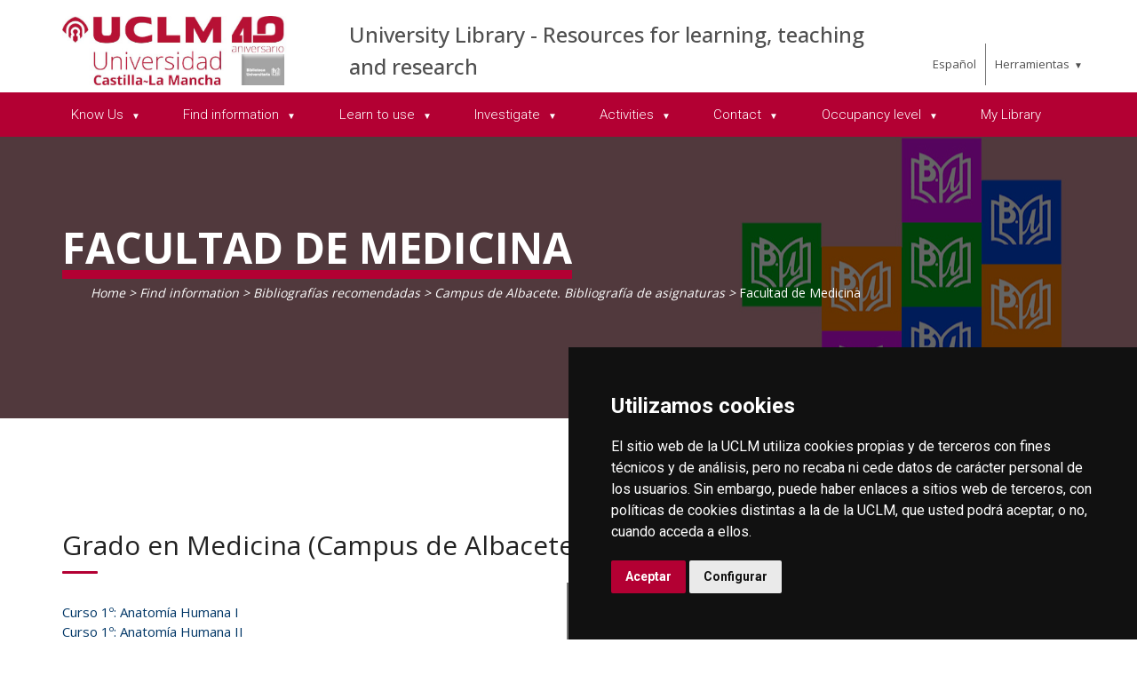

--- FILE ---
content_type: text/html; charset=utf-8
request_url: https://biblioteca.uclm.es/encuentra-informacion/bibliografias/bibliografiasab/medicina-bibliografia?sc_lang=en
body_size: 127061
content:



<!DOCTYPE html>
<html xmlns="http://www.w3.org/1999/xhtml" xmlns:og="http://ogp.me/ns#" lang="es" xml:lang="es">
<head><title>
	Campus de Albacete. Bibliografía de asignaturas : Facultad de Medicina
</title><meta http-equiv="Content-Type" content="text/html; charset=UTF-8" /><meta name="CODE_LANGUAGE" content="C#" /><meta content="IE=edge" http-equiv="X-UA-Compatible" /><meta content="width=device-width, initial-scale=1" name="viewport" /><meta content="Universidad de Castilla-La Mancha" name="author" /><meta content="Universidad de Castilla-La Mancha" name="dcterms.rightsHolder" /><meta name="google-site-verification" /><meta name="Copyright" /><meta name="viewport" content="width=device-width, initial-scale=1" /><meta http-equiv="Content-Type" content="text/html; charset=UTF-8" /><meta name="CODE_LANGUAGE" content="C#" /><meta name="vs_defaultClientScript" content="JavaScript" /><meta name="vs_targetSchema" content="http://schemas.microsoft.com/intellisense/ie5" />
	<link rel="canonical" href="https://www.uclm.es/areas/biblioteca/encuentra-informacion/bibliografias/bibliografiasab/medicina-bibliografia" />
    

    
    <meta property="og:url" content="http://biblioteca.uclm.es/encuentra-informacion/bibliografias/bibliografiasab/medicina-bibliografia" />
    <meta property="og:type" content="article" />
    <meta property="og:title" content="Campus de Albacete. Bibliografía de asignaturas : Facultad de Medicina" />
    <meta property="og:description" content="$name" />
    <meta property="og:image" content="https://www.uclm.es/images/tools/UCLMgenerica.jpg" />
    <meta property="og:site_name" content="Universidad de Castilla - La Mancha" /><meta name="twitter:card" content="summary" /><meta name="twitter:site" content="@uclm_es" />
    <meta name="twitter:title" content="Campus de Albacete. Bibliografía de asignaturas : Facultad de Medicina" />
    <meta name="twitter:description" content="$name" />
    <meta name="twitter:image" content="https://www.uclm.es/images/tools/UCLMgenerica.jpg" />
    <meta name="twitter:url" content="http://biblioteca.uclm.es/encuentra-informacion/bibliografias/bibliografiasab/medicina-bibliografia" />

    
    <link rel="shortcut icon" href="/images/favicon/favicon.ico" type="image/x-icon" /><link rel="apple-touch-icon" href="/images/favicon/apple-touch-icon.png" /><link rel="apple-touch-icon" sizes="57x57" href="/images/favicon/apple-touch-icon-57x57.png" /><link rel="apple-touch-icon" sizes="72x72" href="/images/favicon/apple-touch-icon-72x72.png" /><link rel="apple-touch-icon" sizes="76x76" href="/images/favicon/apple-touch-icon-76x76.png" /><link rel="apple-touch-icon" sizes="114x114" href="/images/favicon/apple-touch-icon-114x114.png" /><link rel="apple-touch-icon" sizes="120x120" href="/images/favicon/apple-touch-icon-120x120.png" /><link rel="apple-touch-icon" sizes="144x144" href="/images/favicon/apple-touch-icon-144x144.png" /><link rel="apple-touch-icon" sizes="152x152" href="/images/favicon/apple-touch-icon-152x152.png" /><link rel="apple-touch-icon" sizes="180x180" href="/images/favicon/apple-touch-icon-180x180.png" />

    

    
    <!-- Normalize CSS -->
    <link rel="stylesheet" href="/AcademicsPlt/css/normalize.css" />
    <!-- Main CSS -->
    <link rel="stylesheet" href="/AcademicsPlt/css/main.css" />
    <!-- Bootstrap CSS -->
    <link rel="stylesheet" href="/AcademicsPlt/css/bootstrap.min.css" />
    <!-- Animate CSS -->
    <link rel="stylesheet" href="/AcademicsPlt/css/animate.min.css" />
    <!-- Font-awesome CSS-->
    <link rel="stylesheet" href="/AcademicsPlt/css/font-awesome.min.css" />
    <!-- Owl Caousel CSS -->
    <link rel="stylesheet" href="/AcademicsPlt/vendor/OwlCarousel/owl.carousel.min.css" /><link rel="stylesheet" href="/AcademicsPlt/vendor/OwlCarousel/owl.theme.default.min.css" />
    <!-- Main Menu CSS -->
    <link rel="stylesheet" href="/AcademicsPlt/css/meanmenu.min.css" />
    <!-- nivo slider CSS -->
    <link rel="stylesheet" href="/AcademicsPlt/vendor/slider/css/nivo-slider.css" type="text/css" /><link rel="stylesheet" href="/AcademicsPlt/vendor/slider/css/preview.css" type="text/css" media="screen" />
    <!-- Datetime Picker Style CSS -->
    <link rel="stylesheet" href="/AcademicsPlt/css/jquery.datetimepicker.css" />
    <!-- Magic popup CSS -->
    <link rel="stylesheet" href="/AcademicsPlt/css/magnific-popup.css" />
    <!-- Switch Style CSS -->
    <link rel="stylesheet" href="/AcademicsPlt/css/hover-min.css" />
    <!-- ReImageGrid CSS -->
    <link rel="stylesheet" href="/AcademicsPlt/css/reImageGrid.css" />
    <!-- Select2 CSS -->
    <link rel="stylesheet" href="/AcademicsPlt/css/select2.min.css" />
    <!-- Custom CSS -->
    <link rel="stylesheet" href="/AcademicsPlt/style.css" />

    
    <!-- Modernizr Js -->
    <script src="/AcademicsPlt/js/modernizr-2.8.3.min.js"></script>
    
	
    <script type="text/javascript" src="/js/cookie-consent.js" charset="UTF-8"></script>
    <script type="text/javascript" charset="UTF-8">
    document.addEventListener('DOMContentLoaded', function () {
    cookieconsent.run({"notice_banner_type":"simple",
                        "consent_type":"express",
                        "palette":"dark",
                        "language":"es",
                        "page_load_consent_levels":["strictly-necessary"],
                        "notice_banner_reject_button_hide":true,
                        "preferences_center_close_button_hide":false,
                        "page_refresh_confirmation_buttons":false,
                        "website_privacy_policy_url":"https://www.uclm.es/legal/informacion-legal/detalle-politica-cookies"});
    });
    </script>
    <script type="text/plain" cookie-consent="tracking">
		(function (i, s, o, g, r, a, m) {
			i['GoogleAnalyticsObject'] = r; i[r] = i[r] || function () {
				(i[r].q = i[r].q || []).push(arguments)
			}, i[r].l = 1 * new Date(); a = s.createElement(o),
			m = s.getElementsByTagName(o)[0]; a.async = 1; a.src = g; m.parentNode.insertBefore(a, m)
		})(window, document, 'script', 'https://www.google-analytics.com/analytics.js', 'ga');
		ga('create', 'UA-3584562-17', 'auto');
		ga('send', 'pageview');
    </script>
	<!-- Google tag (gtag.js) -->
    <script type="text/plain" cookie-consent="tracking">
        (function() {
            var script = document.createElement('script');
            script.async = true;
            script.src = "https://www.googletagmanager.com/gtag/js?id=G-M4QFNQ1DZR";
            document.head.appendChild(script);
        })();
    </script>
	<script type="text/plain" cookie-consent="tracking">
		window.dataLayer = window.dataLayer || [];
		function gtag(){dataLayer.push(arguments);}
		gtag('js', new Date());
		gtag('config', 'G-M4QFNQ1DZR');
	</script>
    <script type="text/plain" cookie-consent="tracking">
        (function(c,l,a,r,i,t,y){
            c[a]=c[a]||function(){(c[a].q=c[a].q||[]).push(arguments)};
            t=l.createElement(r);t.async=1;t.src="https://www.clarity.ms/tag/"+i;
            y=l.getElementsByTagName(r)[0];y.parentNode.insertBefore(t,y);
        })(window, document, "clarity", "script", "ba2ogagn3i");
    </script>
    <!-- Google Tag Manager -->
    <script type="text/plain" cookie-consent="tracking">
        (function(w,d,s,l,i){w[l]=w[l]||[];w[l].push({'gtm.start':new Date().getTime(),event:'gtm.js'});var f=d.getElementsByTagName(s)[0],j=d.createElement(s),dl=l!='dataLayer'?'&l='+l:'';
        j.async=true;j.src='https://www.googletagmanager.com/gtm.js?id='+i+dl;f.parentNode.insertBefore(j,f);})(window,document,'script','dataLayer','GTM-NNMH346');
    </script>
    <!-- End Google Tag Manager -->
    
</head>
<body>
    <!-- Google Tag Manager (noscript) -->
    <noscript><iframe src="https://www.googletagmanager.com/ns.html?id=GTM-NNMH346" height="0" width="0" style="display:none;visibility:hidden" title="NoScript"></iframe></noscript>
    <!-- End Google Tag Manager (noscript) -->
    <!-- Add your site or application content here -->
    
    <form method="post" action="/encuentra-informacion/bibliografias/bibliografiasab/medicina-bibliografia?sc_lang=en" id="mainform">
<div class="aspNetHidden">
<input type="hidden" name="__VIEWSTATE" id="__VIEWSTATE" value="MGHc+Rqrva3dOcvYHoRK5SJhEHHqc124C5PYem7W8QrriMy7uB4FBE/ZttKKfj5tNQdeCbg8ogEK1h3b3wua8T0QWy2IciHil44f2mZ+o5G0RelkmXA2do0VEB35IHV6u75NJ7c93P2AecgXcQnZZq7F4ta+03iH2bPaEBoQP044J5eok5FJNpE5AWpoKJRF++g7mhGh2xjGXajUonbPYkzaFdAR2qi38Az2KBtDkPx/qXsQA9SIkIzdYx/xfy/ymAfaHLuYXNi9mdKMmpvNBZg7fZEqEsca5e2aKA9IVIWxlBDdTdspBw+h5oX60txifCvWgF8nAdICzDIA2zrthzCDNQ5oVA2WTrA8UtRvCAGNtpfXn6fDevEAd9yVnCHztpVPVjppURX/5MakuG6Bx0Mmlkec+N7/3QAvIEH8iKGgBj4wv4zqxGZPjiSAAZJNGo18hnfkCK0RVtLmQY332w5R/VOwzZI/47ox2yvpcLATeuyoRrypF7b/oZorWXpqwKCU/OM9GAb5bEu9ChcgKa8f442uXwMqjX1/2CzH9sOEWqGxgq+mCBu/Rczrj0NRfrChFufsEMd9cyjZbeyNIxa9uPlgX1INfb0H3PY9QyH+Fy2NGLHGRWb/P6sWbb6wjCqsmKeC5fe+3U0gEWlqKsxe9MGMFX6KVgO3O+E2UVbYaPALk/T4cyipbul26STXHfHUzGek2ii+WJK5so89z8+jrVj1PLt/pWERIZVH9rLNA48z8g89MtZv1vg9Gjk+TRFqHonZlofQBCic7ws1iYOuWzx/vh29GxwMkJHPpH3ZLI/f4qVOy7dWPM/JaopmIOdcJrgaaa63LGFfTLMC2hDermLqz4Pa0ijOur//tO+lCIerp57rbni6ggbOdkBNYphh5Q5MwYaDkx988NjdkVLY4NwpHNXiaY7tJ19zWGbeT4t/AdpBbiCnznVYG/j/sx0jj7oWAgharsT/VuobTTbeVV6mIVuMhpKDRd2WR5IU1VQg0bCZ6CLqL6QsCNHFBvz+6EIgdtmMiipANJ8UjOXbjfkjlTkzr7BSQe1G1o6fpFr6nOfdcHO/ESpsOkFrA1BgSnCPFFyVEQ8HG7gNMHoIVlvcul47QYTeln8Ic6yLLnFbhGRjJz3N3PlaOFy0EyzD0jtVfdnXpQuLiY9BwDu45SXBN1PIx9iZt9Ol8CFSyJzWYY9ThPz4+tBGRHtckW1Yfb+mEdy6/eJhLZTuJ6p8avnvyVf/DIbnrvzozsi89gbElBo7YW7G3rG/GS2RGh75cBCu5MVIzblzrCUdBy3JNi6kl8RaoZAk+fCHsuaP/ANF0F/zlK8LoNEQoj7WOydf3zC3kZYPZvxdNIMmHE7HoLlF1fLeBslglpk+b8NomJlb+EF8ImIewoqfmLAEYHJjim/VGfAUPkOVj3zsA0n1WU10+5H4Gl9YC+7uZCZbiE8/WbTnQIyBM1rZbJ0eMZyTYBCdiDZpyG9Uf4nOrb21XDfN5jHnewIMRoMn8srdCQTJ3qc3gbIaI2Xy0GmCxZKyJ1knHH6qThJh62/XhhR2v9dSfffKFYphZTOcZVtsjkrNi/iNiGV+wSMXvZGz98wX1mN9IjFCK4XPn1gyeT8qSDmI4lTosh/HTJY3XxFQCoY7cnGinpwbMeTuPz/[base64]/0jQxDMS1GgY+cmTFanmnkXv9YyEQ5ZBg1ybeTt555XxsuhAqzAxcBSq4Azfwii0sufEusaTeGU91jTdFkz3CT6CoyYj+frLYaOXnzEMk5ooQNgKfc9D9tZRU6X6lhgAtKWUVRimr8LR+ETgjUMKR7Xg2+geIYasL8/zhW+sFxTGK+P83gHbKgbxJF1qfdctCAQn1W8kOc5xr5SJNno9+H7C6O8GmeAz5F7FV2n2jDk83YTgrv7eOHTXGy+uncwYgG/8D4V6D/mg4egyzwW5ybGuW+3fSNcXeocTWmid/QArTm9mO5FdhFBblQkM78qjGr23JjQCgaldikFDvf5RWFKkJjosSwybX6a42ay5DKFziMtDfM1hQ7TtzutqZ/OoNYhr1XWDdjUdlCAcIWsSdquOMOW3EuH3PfQsPhLhG37zgFZfC8uoXwfU8G+wdojbtz/dkiCNBaAh9SQI5hlwBRlsBP+KjIagaOAVo4iucxA7/gH5cDQj0sNk6ibk8H7Ldr+h23WYxFfESwQXJm51DLqlAsL/Uze7GEjltBs8zJDxbtBKbp5wMHfBNHDVucexTn55hOJn4Y2TYlZ7vF82E5OKxCKFItO27RYxcqZezm+gpRpayuzrwhGXqdJtTO/p2BcEFAKQoF7PjdkP67e8JyOGTsPTzHEzQ8QPhojBB8h7mzOJ/K/QuRMAvfrgQIoIu3EzdehouE4jGLnttmB0+/7neON9DUHpCxnf2x8p1EeFqMBB97F+cFThIph+wAqUTbs8/JfDIDkkoPlRur/MBubrt3JLMiNTCWT+sHKup2sD1xmDwdcY3HdUz2RNIp6qBictfNtgdWJ1LeFHCn0z2kTzhDQO60F3lQCT6oRpEWyhUAWNZaRTGtzU38YVxml7+8oeVXhxcv5XZqHAbDa4lmTxoIvpaRrFKh+Gb4SBj5bk0rP/1GM9Yv00SXn/eW4aRbRGZpU7PyVXrB2m8F2bgEEcTnDiAKFXycH32HQrQiHeGrnumhya/8qEriHN/owQwDxxRYV5q1a7CyftYx+TawgePH0/kYSNk6B32nGF8S3xGU31gyLfLfp2auMNtXgprlzGiljx0FktUC/T3fFPxOWiPDpaKaNPlWQ8LZewVQYnmn6y2vdH0GaSVSUycxRttGto9nj2mmVwSg/v2uuhVB28FYBnqyw7ZLfRW3QEe1KTNaqRM6xCcoPPLbLSDimxWnxHeG3g2c+gCFZJF9hxECATyx3DDEGUSZ6r/YxmD70+n6WgL5nCQ9k7/wam6S7xVPMDNH2aD3mxLf1qh19XLxnH3g/Nqo1poClkq15F7Pr3KaqlQ/ROmSCNVY2SSfZNtOvKRvtgWTunzGED0Lyqbzqs8RjZ6Tt4adSdOzczorAAN2z3k1rf/xVAF3mNsgCZwkH3eTkKRgNO/RrPai8pNbC5wXau6dYYlZ6AEgCqvYgzKl2+EUWRtIGCDKnAoGUBN4MsAJNUTFY/vwOW1HSzKW+jo2V0ZZyhC59WV4LcGs4yB3ut/gBueDpO5h/updcNzNTTF6eA6S9vfGHQKlS2UecRlSb/Wc/Rn7yCm4sSPV/5qRKzpm4jxqm1w0TscuMf8rpmR84gRSYyBkUyKohw1hDDh/wYh7i5KfP/D9Aa+ahkYgrueXLOA32slFjCQuoMlJgWX75s+EXE1hx7FXoFSJIg/YXQgKYfKfrPRgbUZfXdU0c3QrqYe/t2cb5pdCL4MJ/PqJJHRc3z79DGgmNSEN6sAeZYI+BmeTs2QDOntfXAKTMN5Bep7mrixfftA5eX4JknMF/Dvpzm7ucibflBxMDjfC6l/se/tOAqz2jnkqeqbDvNYQtHozT1GZ+Wda0fObRohhNupa0o+QHoj6a4QmTpLkKYlmLw2iN7x7PKxFHYIfLCzOQTnCfESB+Tvq5BHAJObYVWFbarpme3ToAD2o9yfUYoG7+h9x7I0RKsZ2VwqQaxMkVBzqbBUDB61rDn/ivqHRQ+QiYF/[base64]/TOFpuEmS1NgG3a1OoXjy3u2On9QX31vBI0lM5wepXI1sKsJCSU2fayudRylb+rS06jJCpox+QxohUu4+SwVoefQ2h/vm71arfQA5p9FYwYgAuVrLo1TpYjAgL7ye36Zo4KPXmpS7HgELnW9FKPpwQv/7zX+wzNgu5W1weJi0sj4tF1/3h+4AcEDbNwZg4seU2MtA1efMxgnQrSNbvUuVqD9R1vq+ubundxs/w7jt6B9lgywLAWWcnbXkYllxosQP1k+YP3tfcXKUt07Hk84AlEoFc1hvhwtFxEmJultifBPtb2AysVE0ir3bUkqCT4dyM2kYj8mZv6Mu/mIq/IwCyqLg9jzp2+6L0d8ju3WKLwOh1LQIdZJGEMhNa+QvyTn/Tqdy92HOI2hs1T7HigLKpRRk9ktUUOQu/n6y787EWLVK9wdFmsP8G+N7HIfXBLfrfScs0f0D/qN6OvZkr4GHny090k3Zqb5RVts13nMh2v//4V+oex69aZbIC9cac6/KXl0rP67mfooFx5g73Q5RA4aTMDq7xYbuBucIhZwVbUQ9ImxMY+Rhqd4/M7yapZbcmN46RnjPoi5OSp74tgN5o+tqKRcJTVpXljMLuFECSPSp2vDL747c1IH8J6GCeh6m9sm+N5wZDXaYX6yg5tFfO2sxXjC279TSUqSiSbKjEu4cKD9kNIkRVSdz3EcQAK0X7XiV4d13bhdodgCgo3Kv/+D/I0dwbCv0CL9a9EIQpyizpvErw2jWjy7b3NdvF3RcqbWxLTSUr1Y5voJ2G7g0A8pzZ2GeW59eb7zwZLQfbEwiekJGuUw0OpW2vFGql/dyWkqS02bAi45k7YWdWNLTIEoXDhcBJ+Qtdj0aWT+S0f7o6hgAYpKkn4ZLt62laMy+HwehZH+gupcHFq3CpCviTSv3cSZZcSOKwa90PaN1YD+m8D/mCkVut6+AngutZFGzF31Vr9odO0varf5j1gjmJWYR0690Eo52gdHQ7wbxOiMJ+BjGjxAF8FN8/6t3JqmxBbqTV2XdV0rzz3cbzZzSthQkYcoI2urocQJ3Vj9g92zxKIiYJ8Px5FT2hDsSs1gssQ1mMTD/KI9s9E0Wp6WrV2sJEtAZzPF4PVCfDmCRheiVUHAgcPEKkFzcV7qMF7J/rIyRkhcn/eRkq1qHVro8tEsn1xNNaKT7EK2IiOURWweG8iA3Qp3UaM+44ZjO8p/4DVCU/vOHG/ErNrS0JPnHCXJ2kAQEGOUU0fkQILI00uv07LTVwp+9KDBWvQw6OJLBqWNwKEz7aWBztnciC3bvqfkUUqtWPhIAVWsSr48Fk9alxpDJUg3EOSDSv9ZGd9JpVw42MtmZoVd0wVUcRYhAJlwU5TiEhVn1cm/YO9zUROMwK7zpOw/QCbMsyx+SDyi122LoNcI2BbTt2JInrJhG0q6KpwdqSnEP/h5S3vn5sbiEOz9YbMwUm3suwmEDVd1h6TTfpPVzanUfmehL59CahA67tBsREtEbdbSKRiMf/Baak6w3UlifPRH34JuuT+se3mMj5+qsYyv0v+xW8asSeegLZ6o6PzjrzvKQef/zOEycKSqiMuSCe8iVVNysG02CbXE64xwJIAXtIjSfl8rxh2alczjN/WJvnL2r1bJrF6PrrtD+nGc4W5WMVpF8P793DL0x5qNs3E+w8+MI2pbMUPPVugVg1k7Pt8XQ1U7KJeoD1D9bye6dYTYY5xVKEOvkrGZRpx2gMhZ4uL549Z69EZIln8kmeMWWddvv+M20wMauvG0EGzO1vrFSpPTr/UXXMeSK2ySjAuMhqD4mEFYmnzUxZUSQJPRBpiyP/w6RyABoHWt0dEQSwxRHcgsDvhsUSzvW95uO2Judpa5GAKH3JxF1tDcQJfhBdmsJqPouoYmU19olHErcq3RW39Qkp6PCpQMWT1oXFl7fZS9W3Cj+IC3dhB6rdtqn137TnV/+/bKMWY69cJXs1VxunusyKA5ozp1XT/PlzdduZeNp+/bvvkHsQgylNDZfmrCO93mE+W6Ds1kZOWrD/2IuQa2Ep0wFGkEVGFc2BiMItpjOkLTL6XPR3t24ewjhQJj2nYgBItZlKqMbOn3ZoU3fL/QVFLQ7QSxrKC37cgsY2onyhQbbiDsKicw13W89sZnKuxXlkZKF0LqbESmedxjsPGZL+4DvITrTZYsSu7spIoRnLuEW1a9nLiGYr01P++bqtOETsnWpECXdJ0i7xodtQPW+0HUWJvz5kgn9hN/O3n/vrewP4czPCviqhzxQbyPeWIFJ6tHx7Z0ZNAT7OC0Z42ntK6pYEUpNH+ls48DFW0Q7jaW3cZSjek2Knl9aYsmp7W+b+WSHPRlaGmEXuPFTJnDz/HYzF5PDZKA6T2VT+oHFJ4UIdMc/SP5BsTt/rRC6rf5VegvDxbwDwQ4+XxkDyIFD+OmCRsr2ezi+ezihPFyR3bNvFbSvNXinzIDO5JgNTw05/59y9FUwV3dSdtzarWxtjytgDjBBLNso+IWfcuJo7ZVfXIvaVJNZgexpCDEE9rTgU3r000k2sC2ANzW2yhOfegT1I2/7rag4dXLZ/QYX+o3Fugv7vvkTnuGs2FMpAlIFFBBkpLKW8iB6EvabsHXtNc0WVQGX6W1UjZlqJuurLJTVkoNxhKDQSdejvl90QBHVIGupevxIa20Hzg93U51kDbwTI6rva5ASMsXogKzpBPwPg4Gyobn3Idwj6e/trEJ39UAXcMnK3ZA5cMFP3nXG8Bj7fB9bXiRhMZ7m1d3yG7TsGysc66aO79u4cocSnSOw/nXyVrHR1+TlvjxkPy8LlceCXYWkiapK1Ni1/E9IpvJxE5tCNaC4p/Z3CEjRmBUn5JIMk9MsGB2kVsLAHPB4Xm13sdU5YTACwz7Kz3vd4AkFF/ISVBFSukHO6BxQD+pGNJre9UCSThlZWFuokNfHrr5MnXF0uP4v/ClAY8KED91fTQTJdwNmXwirsWAVWjzuRAJwqMzm5Lcb400bXb3ZLD/KpRd/otgg6psz6UBD1I1YDrhi7dV5X1QH4wU0gW3sCvnxJ3PJ0tqPumxllRi4Zyuo3WLyv/yntxZ7Xy1pUM79ZA2S3SM6WqC2TXVQ4zzcbk2CnVEz8dP4wYu6v9sbPT1ixrC8KZK5GbtdBjhj86PI16+8AqN2lwfW1+YAvUsPagdhM0X1oBqTpPOoWCOMZ1dsAHb3sMCtilyfwzTHfpV10/d/tAacSm+g+oorI/lKcx6dLPSfC5d+COXTsHcjAKgAgUrQqv2PhYxriZXOCRJyWpcFwrGXe2GeOpOxGuWKzSmFuKVMKQdKzPGukN02bHOzG+vzUAOGt1Loiq85BF4uDFtjrxVNNCfGbhmHa6ZxMYFM5Lcf4QF8BcHPjOvw56g+u1PReGkd6A8dJXRX/xbqZ6ITdpipRX2gl+lT3Oiac15rtBhduG2O/x42YkGivpGu6OH7tueVgU3SAnO7Df7F/u0CI78GK91apW05S30AejVP0a8DB3Qlj541qCprnEOJQY2QuI0PphfYWLIXxdixGh3dcvGrvQG32YFmHNlU/xe7Qz2Zhq8V10YR3fs04bmeN+kfJ/70546G5lsOSzyO83NE2aG9dUKZTN5eU49hxY+cM4JB9xhcFcmbCTV4hz8jLukvgSfSWL473TAMfsO3YucSDcHuDf0INIX+XD2vejnS5IM+InA6gK5uxrIPIA83XMYV/XcQ8j0QdUo1DHv0sHq6UPML1+93OVcu2BA9yxwc9eGgy8GvoH9G3L5AED7Z45dACMj3acLrRjk5D1LBS4p4mauL5eRwUJgHv+mm9IumBlHD/x+rvjvh45TZN8pK6jYzcIRogFJbEuIYUxSkSf/3JA00NZVYPpIxguK650ed3TmT9VEzUbFO6H5sGcpg/B1SD9SOHdnGjHprJjKXB4gfB8h4rqkWs9R4TZRdDP0KIXD6CPf68x7Ghxfa4ZeuB7gVHW6gM2/[base64]/1O8+PzW3J679k2F+MfOWzXZRMCe585wLqH9hcwEmkzCourpAAwXklr2RKwkqCHg6Z7ziC+9u0Yxnl3fS1wxRpDzORLucTI5JvsqZfjmO94ytjz0Qigtpe8RegDmjVMAEOx5RFN4Ie/2e5gDw1cDr6M6mrPfmdzaqN+qxlWcgJcHlX5LlYpjovMXQs592Gol3rzHmw0+1h7BJndfylVMkQMVmxMy4pFj4ixScaBdf5n0HpNAs8XkPJsYqaJEv70YmSkNid4BJOHwRRM8pQxT2I/A/[base64]/[base64]/5br8QbuDSVAb1lpw71dcZVLPtADsgnURGwysHph50ZBPtcjy6M9kErHJehcKuVJkcVgl/Yl4to/NznUIGZmCNp7MEzjSals1Lsuv8tXnHvUIlP/pCWbUuqoBg6nQ65Pw4FRFF7F/QVRKNRBLi59SS/HkMas4KCJWEdABXOCeUdtusx1KAXV2N19tv1bKipuJSqy3SAE/idmTu4KQHn6ZMHFQXJcrg+H8A/Fv2eiOdwTLb7Wq/Gs+m1ca9ouP6/1juRrFux2NAUM4xyQSooljsDzGvSwL9Zm3aaiSodg0W4a6xgL/c31vpJuPnECiGu6IDjF864WeBiVCcnkjUdo9H4opNFHuRBdmpeb6iw+qlW75bGjmzv/[base64]/KZ03oHqcntIBOBiRDxj54hvPrFT83/UtY/nS7k8H2vaGmb7u3a8vagqkEVUsbqhwlf2i06hOCUPyu7ROqwVYJeHZFuj38nrzxPtM1ox6CL9HjRuqUM19u/SbSELI74X0Yu3Fa/95HQ7QILsWGrjWI2KTz1Ij69PB9G3jYkP3UFbasssVcsryvAmGE4p4v0WRv1JHvVKt+qbQEm2qX/6D706PIJ+nXxA+rvnoJbXsGCRKLj1Oyv17ZYR6mgLrPnINkfHVxyqcRRLB/4KwJRFfL5MW7vbC5+ehf9xwmtLmx7qNcDqI1T0gRRV91QyyPxEgZVRh63lWVyqPxtdnGHsB5Z4wynql4I3xMaj34I1AcPxI24EpFYreuWxGg1H5GVs5nHqVS9bBiXJ1pY2V9sEyVjhtNiiJ5tTBY5KxMoq8B5FGcg7tPVDS9uk0Cd9ePoFaqDmmcOvzPSdlfy/tx1JX/fK23pv5ybU3c80/YxJCwgmS/R2zIFEBOPQBEQV8SH7xpvq68i6V5Wjm3CGSuXGPpBoj2vXWT7zxjmLnQH3EXLsOTZzptYh8YjkkTOCOtUtIwOFuLNbqo0TuuT7saxc8I6nLX8tLk0EgKz1RJlq6z0V+A/KMWgmTfxkQVgkIoc97LQhwWmSNHTgSEmR4DaWlX9Hg2L7qMpMyuZF04HguInmwVG2Hv58SkMuhwx2HkpTx4JPJgCPYmXqBoVhEBmpJzKYs3Ux9FDKt8ivxQTu8GPyy7mw1byc9FLTDKvHC0XKf+Vl8hKUgvtFmXDGTAQwrkzg8a/[base64]/[base64]/g3Zzda4hT2xdkPg0DR+H4dU6CIRSO6acwbaIvSsJWBUb7/jEzKUxYvd4mMUnU+U1loWHD6Zt6UxGfIY3v5R051kUNsJLmtyhQ+1syYhlymJ9sk/niheNi8wgo+JBuCuBE+Dr0wIwdWcTciPlqjkcw/6fZWD50KfYjs0Z0dQhQdxBGK9LCFzJ4t96lBUS3QmPTjo32ZCftMQ/WGyDyn0xCfblbOZ+6X46yYHDWNv93SG82j8q9cua8tNFZFMk5Kn+ahStaY8hqG9ScpQk4wkXI4bkDI4PxlO4rB8g05ypL4Oaf9M/Hxej33xPmuXaVlJ90DgLBdQ72dqvz62ezNYN5mDdbOnzohPEiHKv5Wy5tBdiupYh8bk3j9Xw1zhzf93L+gkOFmlBU1KDBFNnTrQbyfh+LwOpM32F7ZlVM/[base64]/9LdzaHrqrYk8L6j46yGl4XhnvhaM1/P+Nmz0JPJppER/f2NKU0eF7/1drczUjqBZq+16y7sSQO9vbtfG3IN1HFMqG331Fa3iPAvxin78+AjrWPYyDEZpsY9wk80HHaQp6MHo9O7El/vsZJsFAKPVPib23pSBwE7rdMN3B0vBV5WVVKpaiZcVLx/c/FAGgTywr1r85pUcRWRUclIsLioOCewfZsA3t0SvtrQCz3whE2mPbxkQQrcqMwzWmOqO5jHptm0qrkm5TQLNt8Iw6UmFxJ+eK3OqjX5pRnOHQ9pgNgR1ieVvpr8aatuastGX+SwgUt9XaIHZ/6qAIPGDbkubOsuNSlHcVuic9J0dc7RjM2fgG8UN+B58glRiJq70GNedWqTstPFixP3YHun5kInm7ic6LZG/q2itwe0WzIzBQ6DDw1uFeaIR4L485U1iykcZL9X+J/hCnzljKVcPCbI/m4aDxDjyjmbOq5CUU6FUQn1uSp09mWIThoH7TVAatutfnPy+X7V3VXkMjrTGtxywfOlp3DIvsSiANHTFduQPyYlf2EiAMjulIkIyBeS6RaxdH3FO+yPcEeWBaT40co3mhw6LT/0XCq7vRhB1hEsv9rPl6SHUujMNb4toId/OdRbjyCVw9VKPWbeQ1PNJG2LfQ4xTX5Rh18tvky26lY+6iOD21cpq0NZNKGTc2m/IeebIG6FJlsTE3WLpgQA5lj05GcSa9e22DmrC9Pzuqx6qTatyOiB9Z/29eBTh+Ic273us4NELeEoanQ8aTftMyjCfrWZZBHtxXWQvHr72zjNLJXZ1kiqJ96wT4M6mT5GKnq5KMqEFamTk/hhjbJKnlhNlq/ZNMc+lOxLgAnCimc9UCwEK3sf1BIfifedFN8z8F6tma1IZlyU3Uf3od9qB4WVJF7da6/YtzfiTl1qwWKGRCS87ic+K+qoPGY5M+gGeS7EsDFCIQoN3I5w4kOcrUZ5ULyCUSwHiLK+lNBbf0pDKn4sXABINiFSJ/uNPOgE88RzzzlYaZusKUcH2iUDFeeJG21gDC3Sl/fh/pKcg4KXH5YBJMzfELbeAK07YSxufBg851PnVd3wrM7OABBBGg8QdcQgsVL/PH6sHM+l2ek+jR5UafeRGGRfig6o5bfx3xFceG18u78hmFaUzK/2PQnXhV0eYJ4YVdMU+uniZjLUGLrUm0qqdqQ+xs5jOtnY0ui6cyLtzEKXMek5ntBTIxhHtlDOguFpJTFAFDS4W8Q3xWLmdWcx/puPfwmk9Yocdsj5K5+cuhmWzhOhwTmljuDXh8XmFRG6PIA3ieFUE0tZd/[base64]/5eTwqKZ/JQo/Rt+o5spAZMVHJ3zIqAb/8aDZE/dilZlYriDlEqExz7DHvcnDCWG83K3EDM20MUlSy995MqmpVG4Qyb6/IbmZ9c9Zj+kUmHP7WZUgV04pYSkwJB5bDXSwS6/bRIcIttPpBN6WKWx1v7A38tkFXWFyHxELSO7OHqBVjIw8bV+d7IQt61ir8OmrRonCb04S/rzP4akHtbWvcv8ORhJpB00x+CzH4FG36koe3jr6fPaxpANyMfiqO2Wl3JimSh75Suzj+HtEVBn2LjQm3tGTrahmad1cz2CBcij5TiwEFBMYqGBfW8BvrEyrjgj9A53S7pcw3wK/XoHADTKe7WlDGIDHTX217XV+XcyfwOzD6fRFZQ02hivNlvTGh9H12qyphkH8o/MpZ1CTVB4iP9mWhXf5q0ErbsoJO42KY/2mMmDkmZMfc7khQXqv3kOPduGmFqZkRxoUOwHvzNfaIFl3PrjNYEy0Qe2Fg4jcs5YSRmhz9r+tv7hGenUd3/rqGdkd4p97wbhM00BjbXIKIJ98B/dLGS2ZrLMiTpc7zwETjNusFs3t1OyLS7T+jVmlNjEx4cTaIhbsTqaRr4rekDGKpkrXXpI1hWMctacrFQzCGs5vDQl3nTQKkr1Nkj/9oCTSVFXDCFwa7+Jss7xZE/9XIMr08LnyNjxIAcTh8C1Yn8zBsGLvNa6whrU1s7ar/YXUVHXIsg9vrqGFwMHbb6z2Xkcwupo7cHdcAV9mFPHF4CJrrYMzxwviDw5vpy4Y1yNil+VfNiccEe2TPMZjmeBOgnUcOra2EfKMrbRtRNVR/zdR5LjhllrFfcv4YFVcMhUpkhxVM6ksFvxgXVzU1CuxlUnIgMwOm+uQHUyDNrLig6AW7HbT4zQmvPsdF8Zg2/n5g11XWICOv4GHXx5Lojfp7e5ogCpNks5e066sPoUDYT+Qgkuexe5U7/InUHRyi/MOmMXGzT9tQjdmOG464NdPiX18NLGSVC03aPOAS04KpBL68TWGEsr/02O13n7kXAcH40UaF/gyf+rETdst+kLvmWOSN2IaJ4Een4kkFUQyOohsqF+skqIVD+kyX8KzlQOcobdY0cbhj9GHi/SGVaAxHRdiOWjPvRNfjOgGamS/[base64]/zidGi71Xqpoo8R0ylIFs8HZcNhukbYMc4+/[base64]/v3YugI2mOJlDVsLpCYEPg0NXHpFs3oSdFcEJ+vIUBSEkx9VYBJrE7jbdvkBqCmJqXW15pAqVFj6eakFQv/e3t+ICUsCvc5xo3JAEVWTXFubU473x+NCosCIQYA5lPLSrhM9pLjcMlWKWoIIH83m9DlLwyWySyMEX1nYtrkE7eaIIyNOAcLEvxtI135LmaWjANmovHPrd73fGcdBFnI6JcPESXpmp+i0u/vG2LFHrJhhwawW13zIp/q4oA+jR9KQigsSzNPWrZbKGx8sW5K4fPZngXQ152/AxnkNLh53HikQMY6+LbQhlHqhzNflxs6NGbqG16QFWHP4e0O2KIMxPiS0b7+Lzb0aVcPqKgbo8+TTwbWX8PEP+XnnBvCDL86WoejrWg0z2mhXOJ4raV9rRFwN9RdvIkPEzM30dV5D1yq5Wo1pZWBQmAfXbFOIHyG3JiFd5FFz4wfO5/L/fnXE1wrRXTrH8UT4dvEasekq+jaEe1aFmznJexJz6x2yhH0mxZszZoGhHsH+c1IVp0ylhmVMb/hjPkb43byN7fEf6+XjaeB0gPcHyabJ89FPokhoL58fDXFE9OtIj1Z5X1kWQpZNjTYfdA88BPOH8MDKaom5Sc1Dq8/QmiD6qW9VXQ4LBJXJBq4cOKIVaovFyly9Ub2v61oIndwUuW5/BfTunVn8t8x6qVGbuuH8NCgsM+BWPxA3MSp5ABMr7mLeH8byrXhX9SEmT+IRXnTZULQ5zyIKNAV/iabWDFplcr+eSB9gzPq6wa6DzB4VnSeqszMFRpEYq9Ax8cJwU0PA7Iad8SKB/NLGdb2BDdelUw/+kATcbEbgS+bPDAIbYzjU8J9Xe6CaKJdC0Od4aGZQeVdfe+n4Is789N6BKEEzFEwLVCaJcqPqCezXu4vWmSJ5sUlswFl0EuT40uR1nt3xyiLxxFSgHreIErnO3EqTg4aUc3U9ppbeMsfw5dt74PC9RbWk2E1F11L0A1v2YXnLFXgw2W5z6l602zo/TA6hqtxaAM4iOoW0p5tFnltBwwH0R8+MY8S5Hf9BvuO8OBTqDDtlHs5+FQQvMd7wRuFvsc4y7z8R2BTmuR154Vaa1CBjsYcR+mpJe5nKZbEnVw8UUXsMqcI8NdrpLfiu9eyV/WQ3S8qAdDrghIZc5QJZOsMi3wF1Umwglspk3s0lenOUL2MXcpYz9lqiMiSiNEzo8qAIXqvwBFbQ4zfBy6qy9R3iUxnlx2Pb50vHv13/M9YLyPBVzS2r3OlOchAkGgJtGUyab/cNU6qYfYm041y6lZYdus0JQNYrxdrjnjvdvMle81P/31hJkgdju8jXW3NpqnzXsoRLMVZBInm0JlmYtxb4RKPNWiF7O8iOOQbIfKaKzn9NmqkqDrv8c1jnPwF+UTtE/rDIk43zLOQIUmJ9yHpqQjwUG1RM+sHOBSn8wmjvidyXH7p/LMcXlnfse1UfyWF+tpGVuoCG6Ve/H4CZ3iUS6ZQYkVzPCw/ZRqrCRR9ceT7sLDedj5dhjPncasmhfmaJNL7lyCy2yWBaY/JdOeACiKpNFKEe5/Pir0Gi9MWs8OGT/x3GRWBNxSLRiBhBengfSK57nntdsQMOVBH/SpsVkTZrvjVzDzCzNcndWOYJcX2OoCE9HnV5qWl0/VosBN6hdGjyHsciO/QVleAd1xyKUWGCi/5PX2YamYa/mHzL3Omd/VIzrdAKcrrgxLU7lpTGgdhdlsAwKzJnWkinr84flS+dbkJ6RiYDVSiRhGGWylUoKx6dT9y+XJ1UM+Rp3TMF6LBSa0gszDj9nzEmpfkTTuJD59ucLSTBjW/wEBFEBHFn41u4iBn3KTvEMOHOrzd+hYO+LrJUuxzBa5gRx05dSXY65CxBRohnxFBRj4JQOE+Y+qRYTlkAR2i5x6yl7FIyjg2SwmvD6KLkWxPLg1M/MnOoGiWh7k2OjFyvWMD0qJNzyIUZUyfZuv9/3Oq0kAX/Tg+lDOARo6ujJdGPTjo8W/ePQIzNYHHFMql9Xa2HbTWswQUPkDURF5xirwmJCfBjg/mdsrWVtP37AIY6q8xgdEKvzSjqebvAbPEczTEUiUqLm/r+mmMIBwMRc+Sm+HdPI91gbvJ/I/d/UW7QrZ0ZTxKyR/QFzUt+lgGtzh7/x4HL3y+J1hmFSnTlDE0ZjsvkKI9vCq2kkWzkEpmLWs1RLK3F5v64WJdV8QsyaJlQZZVc1ice4mA7Dkp8oO/+rQB/vZTiujYhVidooDItaBsCdv5bwRXUREHLdweBP2XoVA2238IiNvLFLGbEUCL3AgL3J9qq4Tq3RKwVxIO9uOeyhVhoICI72AtLtvOvq/a9VJsvljdXcWnZSDURqlIczK1I2HRcz8DF+4wskg68anEadX1As5fVWoshprITReuModdvb1ncKf/w2ZPTWJtPpHLSf5NFRKt/[base64]/In41EGN8shX9CoTwFYEROKLLG2Goqnl+rngjDhklX7DwoHQaZ37NvUuL+ZOp3dfpZ4S4MHxwcUozlb/mhBTR3ZZwSMdSHjXKrLBuWzOonvpBIxXD94dL1Xxm+STQ16/wylhUeRPtNk3No7TJg5kbnVXQXV1Ppw+R+ccZfAT1GeqjHiHGXD8IRLpttc4oebM2K/YVFBrGio+1oCnWRBb0wZ/l7IplMX6atj+38r4XN55r458YKU0Zei1P3kTKhwrUpWJagWxwP9spe4Ozgwm2mNjD4uJLqEKwKEPVIlYU2n3d5iLcFbI2FzIpdglF5vNwcj/bVr9v+rbMUqf+fR8AGZsr+kMnHSBrKWI/6y3+BYuHTeUlI2YcNgq68wG0frPuSmd/Tk6nL6xgqIcYg16QNHdwLvuI31XAR6od2QQwrlXuMWPsx15f20HJIWD3EjJwKLGiV8tYobR7ISMYyTEwOyHZUwMgGcImwEpbq3aT+VBkNN78LK3NXULWL1fWA3ANUxvFRHQXLl5vsuQDqtJj4T6Y/tfwvkbQf/R5HcA2tw4Vxu/tH/WXOcQzWl3AFDnEoaizuDtTEtxBGmNd7k7T6b8EAarD/RWVdVQ1O8t6XYNM1mTjMqEchc0XGwQwob/3Jr/cdC/OWVdIeAt4ElUj1CYM6b4J3FOe7Ia5KndVDrp4OMQ6wmjVGoGsmCKc3asky83wH1qT2ISC40lRasg7YX5A6Jgq1G0g48ENTKJaIOCbDEYVIIE60K3nzfEETB7aaz8xQhlcMP16OCbsz/VJxWS49pqTzgpYHHmuwH3lG460WSbCgInrc1IiUhAsnE6VH1T6bxz2a2UzK5LnBUq+M+lAnaIse1iqTJvGYXWImlT0yMcIXMniZ6EGZnJBbSeeEClz3c6JAJRmzaDOfAUWjOqX+J54rC/eH56r+DQV4TTaMj+ugLvZsz6H3hZ7zF9kZm4OptfcTSmJJ8kbRyzJMf3r4SfCZfPRrWQffSGoxyVIpn5iB9Lh6wD6w2oVmtFZ62hd92vSXA5qGbQTG2hdW/boZQbKlbEr+o/wRiJuFo8H07EZOH6cvk/EPb8uPysfVJY7NDAhrn4YIY/QpWJOY8SviJ6ZH2exn39ZpWCe6yUlnh4gCxTqjxbA2QIcXOV9v+YVF0GlgnRsNCnPZBRAT/h2EiFZfC+rRDjCjxscWqcWDYaGjGCV8BCUR2ZE4lf6LTqh9A8xE/0vahVTq/IgJ9guK5ok15HCDaSlg5WfafQQajqnkwiNru0UfkcW7e5ssxikHr4hqGosTng8znool5s03dW1venlnlbVdUIeRpHzl4ckAO5XdmO2XH3ibm4tpTHWf5rvvHYqR9dT87JYFT+zfiEWrMYPEy7kbo11+Whn9zKfjwZ9qPITM2lfFzfuu41//bZoV6KnS23c1Sy0k7+5ugTAZQeJ+lrRdtfSTuQrMDHPRmqtBxtALDzzgDqiuoeSfqWOYdHqiVthMIvbx0t9hpstrrE3DJTU+nt/VrnQGfTw8LTjCXb3GZZB2P5mEStqMQlBinSOX/7HeAPk8XLBA6FoiYgefFVkvtkIKykXqZryv6xpQrnuJYPaRE2oT27n3VPQq2wTjZSwYM8R4V9hP9gdpHxw5phFoMsAl/iP9lDWtZcddMAyUbiZkDvb7X/+HkdyvczutWI9FIEH6Z8UVdGm16CbwiYlDc0nQnSGm1glJgeoAKoyxNX+5vnzcHR34a65KRkgCMYVN2iwMeX9YwjA4NAXp457DeYIaYyzF+rzLmLc2W1OoUmF6XmH/Gf+GdWTwJTgGiqXYoE+AJuNLQ39ehGNtKUHd2R8ASmgpTXBkXS9MBIID0Ojm9BMZswO9xbthMnv6Xqu1kjL5C1BsH30+KSphwpwzCr8wzaQ+/3c7oqeb6stwfVfWqMSS+7wyL4phvTgEDU8qYszuZcLcp1S2oQjeiOgSdfCQWf9P53tvZjRE96DLgdtKGaKEH3s4CpE6NzxqqZl35mJFStMUKQQfOJ4hp+uULn6PatoWvOrbPkPQlJUon/xBc8wuS6NCNoszJ6w1UnZmlXZ4hweuuZXbLlRDa4yklCJmPBfDVZ6DClWMe8OFaXFN0yU3aUJLOEsSx0I4To5HYKQbOyecnCyvYHqzsznTc0bUXyqXFCTQmK0RmcD7/XcDRPp6C/aDwwA3NNjQ9+EGC+aVpuye7RMu2zP3KTxFEl2ncMSUlQQw+0PBr7dWo5iY4Oft8AErR//pgpUjZ/cgI6qMViJrz8KUB81kwsKNKU96X/Ty8yQtNMZlAkXtwqyTYzFzV9X8TBr2sSI8/ksA5P9CtiUjfHEKfXkLWLicIORiJa/PqtuPVQSwPVHTbRHvToSOKHvMdrK/MPM/hkvn5aQtIhhFze8jPM3ulqwHgf6KQ3sPW47REIF1/N13SibeGlCVUknU+xvConwgDCrkMNvPTN6ybvIeZj4x29dUFJjoSU2zFznm5R07s50dPtBpMP47WI/sKdninPbmHgDTB/Zpy7dVxok87a/pCtEUgfRioxxgbZe29RzR8Y5Lc4MWfTKtMpvOvlmvr/C21OPBjAjZZXJcjoT3RVjreK0jaC2UMX+LF/so+Htqj/vC0Og08qvRhYvQSXBcndbI6Q8jSfXM3r6+JgXuCZg5xqavndHYs9lRLFM0W30mSoAVHTrpwH3kXkYsngrMR2cFwu2Bcj7Gqe22wCQdTXc5uVPo6F5Lzv2tUTBanUKPyKADuArpALMUKuNLHnPsyJAyAQDfZNb90Rz0zW/CaKqpvSvBdmw7hPrLDPSxiU8cwGCMS/vFDK2/qrzuevGfPfvk8LfqW/U4H/LwcONDYI5uqGG26mW59JBay7CJVVx75hwZjV9sgzV13KqDCuaveRtv4ds06kWP6sGLoi0byT3xjA5YudO3iUSkFD5rhYd3cmLkyy9WV/KMgBA9LMEhTcV4xDy3RzG09ScJjgXnJXmiwgzpiG0dZg7EVH1Lzc1VMS9OQ671n1tRJp4GZYjd/qn5QZEGM95GK58KjF97QFglVTLpCHqBrko8fBOOC0XRhPWupekpCDSu9C1P14/kidFtkD0iiUs2N9sQKt+mE+arm2taCMadNIrlxbBIqO7mYMw9RYT3T9Tn++sYZySrPuGaVE6UGjtp7zlmzwPIAyjtNNiLYpKMhciYUJMgqlVJGuMPY8nAyfXLyasTfi79WaGDDJ8bKjic9NvKOk85SzbwBvL0PmAa+WQ+fcGH1IYOGVs21tb7mItUVhHDi90lp2Rj/PuesPGLiBclEQCLfV2XLBRzrBOAfVfkgDGAj0wOb7ZFiLCR1DO9Hqat9l1HgLL4SCFLYxIy3F7RImdW2zfGhG+gGbp1CcGRiP1dW5gGCwZ3gbna3v+Hc9mHO5s1mjzSkt9nW0QzKJPgSQgzmLyZqSkWlOWZ3LljQk/0909VBQUCzdSjGNgm4zvVbSv1uTHDAumcvN8S3biurEwkrBKu84iF+lRLZBu4H+JWZmubMKySxhpDkNv1h4Z7fW6GoYF6/hTXvdQaBzuZrwaLSu80NoRCJt1wdIDnWUv/HT9Z3hcOHxr8TcRrr2NzAlx2O2CiMK7sf5iMfG67UTQ0aFB58Bw+a+ofNIWxhfOXArv4CgpBwPzJkZB+ECr7kXZud1TjFHKCjQxuhZXkaPBT1mfg0C8KcX4ExX5o4dg+tzi/cXObk71N3eHJ2Y6RN52f22wOFOvUiqwDbBHC14mhPfx5TEbFEqSHSVoE4XJi1jTwcZ+qA/qDW4duQwbujgHKGOamcPp3qEaFaNBfJnHMEjuBSCmHdsyfFUVFXmL2MLx5/pkIaFDC/0Q/[base64]/rt1qxC111sf8PucVdtejnuczC8lLLJ8OTw+e2YR90j8cyZhOnjSsTTkyuzDW6pFd4RNOdyzcrXphyKoIkqVb9pAPTsalEmRX2zwbgvbPjMlmfwlsa1y/ZzHUGdmPoIom1armxh1u+C4S45dc3v/nhRNsj8ZFCEGolrttM/7WGi/Yg51Tu3KME/HOaBtTZkC0Hm2rLbEjFTQmONYkx52Jc/V/vZG4MO+pDK7T68X/HRvX9LlviR6NcuSgto/YPuUeEWepsCsn8wRpl5rSbQjEi47Svo5hbeoPF89kcLpP5k30oPz8l1joxqDAWudvvkzwN36dtGX3jhDVt9fonIkAPmoYgOJkpkd4zLVvo5s4gY2GGoSCqCpP2A0gHaovX34fWMO07d/BRY/X8nDPYaVsEXtkpTe6G68Yq8Hh8O8OzemwcVg7tB2F+yzUBDFOlvVOTLeJ9NJBRbtqlfexo5Y6ydVM7kiyC3cijdBmq/ZFPFwbK9A5Rf3/t5gr2CGfBdQuHnrX3GAz4+x2IxpffuLN6HfFQVJafbuvTTlZeo0CTh3ZRSu5yPkWavzw5oh/qGw7POHJJ3e0hxo/niMxbMMBsIp+DjaISLJRqVsTq9VKAuQLu8Qya+FJBu/4oHJ5mGg5z8kiiyCuaB0kO+Bwd4ABJsFSc1k2ME+SyQnVBWYhqCQFP9cHR1GIE5oK5Mx16VNUS/J4KwE7zjFhFa0ymJFmIuFOuywd9v/nmjome1ikjWLc1HbtYxagmRPpU/TvkLhcRbxIVE6qrd4paWWEy0ree4/xaZvEQavJLDOtPpH2IXM0AAW+ZX9Zna3WP/b47uIanOtLnxpkr6qrwXyqA+lhuC9G2rswiRcaRUkbm29LX/DlT6jfJgFzJ506guPT+0kaKiMwHyTBBqe4j9S9lsLpiIDlG+jSNgRcSVBFf0qQjP9SIxmK5eKPJB8k7DBUj1eOeDjpxxvUiC10jduBTUHf2mfPzRsvy0PcQum5xmCQEzeBYpWflyFpT6p9UANW06NuACfWGhKRH6/zwb0uhSELlkJjDst8cPLLw5IoGWVXg2Lk1jQQOpR2epGVdHVohj4AkekQltwMDB1D0rsRBEY/eIyMvhfdwBjKB9Kdu03n2eCDTuCfJPMi9hbpdE/Tfjvm7tF8KPQ3req86xLk1Ee8463aQ/swptWhWD3JIHNgzx82xtlGT8RynRdVqwUW9AKJLm5Y5BJvP18U+b/anFLpdyxFJwRNykgbhnG4jW8sZAy0iqw9xntj655oFkpY+qAPLhxKWX2L+SMczx0E9Gm+gZuLL+/F7kGeuc2XE/IP7zdExMipu9hJ27UKsxaa/MFQwIVcEo+EB6K6fYAIPHu82xnzkN9c/8fKjP4ieByPfw/HdfDPpcgi6fSAjmLwmBEw0R53k2grS0+eEqYUKbfqc9oyRSOmatmL5panwJ+cWdQEV9J8dYMGklbDxr3Rq/vX3rbtiSrGK/hDUP8xl+ClXBzqzGWII1Na+/+fuPmuBOMxVdk5yPlcfPMUhIWhihMXxqj3kYdmi53r/SClNyQVD7v33AoPl/6dKPErCrQ+NIrenZGMGi+cX/[base64]/KcRSLe4OSpnHl5BYdwD/A/eqs3uI8ZsCG91aziotWjgFrfQME8LAOjFoms/5CNtdxCg0wzaVs76PbpDYYbKaw6ulRX6Orf6fMt7qi8GNDz7j5WY0+te/KuGTcpNZ/zpeGS74/b69Mjl27uvb/6H8TrndQrRQzjVkZ6t3nfvRCNoChZXu7vt0xKGmnDwgsqF7m4u2VcSkjVrNa5MtITpEePGx02+2qj880aOz8xNQrs+S/tMfeChw8ddtsGhnIMWwAVtQkOpICBcF574FSiMK84sP7hlgZl+NIWpCOpWDMhEQyO9zkQhp1ltgws4ugQfKn0b1thg10nUdqtdaEO3aDEfi/42uEcBnsluxhjFJIMbPMqLuZDyjY1G9LcTWSkTnfr5bxGt+h1J5ngEtEWgCnoCw02MZLREkemP5Q4tWypbGbcB86kZw//58S2Bnq8HRew85nntdEgHnJ/X1vNOP0b2B/a+PuNHhuNEIcynoBAzlj4WCZdjYbB5kOwAh8AKK4UoOuN19XvFFROLQTfCE+FgkGhguVvnBzOKruiX0i321xotrGbcwzwKUJOsU6Sx2vHmMAXngaM8OBfbpBUkDdUYsw2ro0OYojkjTC1P9wgTSk/W8rqdsE/9S2+vi+oNFXiLccNFvEJCncHnmXokSlAYeZ3UjwsGee4OAwyQfDwrx3uP3Vn1XZ43TPvLAIwlVqy/N3JZppnoM1KoP4DxiwKEdPS+0eLSMmf/qAogktZlYtw4WYdr9CxN9Wgy7cFjJnm6oKEutkUigbsY5Ojc6YWg2iDpPy0e5HtuoGlv7g+mlI96qdihrLvXLGG8wv8GBHAV9TmustyMzbbY/zzZwp3BIEyzBHYRiheqeWoSBwvoYERavtTernJ4hc/+h8kylxOC6VMgjJekXpBXSoFP4jea0nMFvoGCQHqSO/+YHd14FwsttPc1l7xd2goDCnjDYkRQbcqyfW+6FdSGuMzIMBQ2/y3I8VWW2mSL/FrQ4M9D33ElMvSp6Z37eEwcasECVZkBTwUiLNUj9/kGSdxo2pvmZ362yte+NefPii7uYl4KpOKK/ofadCoWPufKp/+rKZKcGykCRGgDG5PINe5SIlbAlaF54kpQlDlAhXTEnn+gjw8AQZBo1czgFUrzhX6sxcSPbP/WNqvyEkhlTzyczcv0h+/o1ap0CT77k8O9PcXyvGu0kSO4q1/8LVC0v7Iwjc2dsySUe4wo06YNkxUQ8CpSWQtbt2RcZpwm7fZQ3+Tcaa3AemUL1OWVBkLCYdOPRCcvRTEztBoUjcVUxVuqv+zrVSwOsA3SEoaMZSP2nS71LTj/j5RBXJ3azyi5HLJWupUwwIjLIJ/b+lfrq3yKqKrzkIUAFqMQvAu84Xo695mJKcYKAgE52zf11uHLGprFiJTJXWwl+I1d6pDw4Ta6VOBaDVWNTXf0VqnHcJ6PiH9hpuAQZwksWHrA3TD86/1pW6/LjV1MP3v0PByTyYpBZqQRkpAMMR72xfoLUqOQZQ5mbxLUsYMvXOMA/v1IV3DiRSZ42R49g2PIDX+zK6LI/llXZV6G9Gkk4dMPGB0mUrgdq/RFHItmHJoZEpCxw07jnpPMolLTX30fm69Aqza38ZEk063NOAOy5mDomOAn4d9mJwNGYgqG+lYPgJY9OygbonEV3p1F9yKNgrn+XEOvedACXDnFCpXrEb9AmnbHWc3etuoil484/LqNg9vzmuZG+qc2vBIhghRhR6i3lmJTYe+xIW0G1UCaFQTXWpBoWQZWWNMOnfuAe6LJLOADpjTTarbgYLZ0wq+NFBIuwD4W3MZuIQmg0Ntujl6o0hkHPwo83h6PMc7QFgupYsKxNdbCSqhiX270d7d/KEl5nK7cCEay6+xjEp9xGI/62FmlEXScov/vzOox43v2obYFVjDoMUssFTIxj+NQh31KHIy0atiIaIXkG2W5u68K6/P1JNArOssEHTYa2R1CzBvy/rE850ZzPiwvI/xAorLuNFqwcaAMVtpJcVxZb7mb+7gHXt3S0fcCxALy/50wkD8DD8/i14PbEbzYZ3FvXkjPqgZjDFr93PdArP2jrkN3iGUJ6xbKEC9FlfYEgzoPK7r3sBOfrE+O0S4RUG/tYdPEqnzoZhIxbGIYL8sQycg25IjkrhMXxN4VfiB+8Iu5MLm2SWj2OXk3HEJh44MKtAvq2RybPe3TqL0rehggL44dLmpbQVlqClplY8Z88XU+kE0/IFrKh4C67iFXkUPPxksddr162ndPkT3Eq1CJSiflg1YHagXhasccTUHHeTrJ/vzRtqfZ/44BkstohggjNW0DNuz14VeSwGFwo4rgX6K6IMftjMuA0+CDPMSvbSRLneZ6PR7mOT3+za05+cxFRqn4voYkHV2+HJnAUFNIZ8cva1fXncjpjZwWPUk2XexxV3CuZzGJOarNggGXMw4QWfFfkonU1pveGDvmw/1vUDUOCDu4gb2iRMY86ZOKlS84fSopzK2EJ19v0VXWNx1qfp24r2lO+67kd4SVgUJfeot/tlCn9r2JgiIsHsbFd20rARKzQW9ACnpvjQzMs6bEV5U2rIjxUxYVVy3Mq4N5rLqS01NjXOvINe6s87HYvWN3segcZYZjvx+klRZ31BbaZkAWaCf06GTOP3ZyktD/UnxUF45/cINdu3tcAFeRggXFqOW2JAZ+3s+E6kmiMO+Bb9dKXKDDyV+ZJi1xkKHc/D2El0oO9xM8dxUyroQ4PNdF9FwzNysiynRg1bGeaA13kwHFifYhwK/JYQxClQgYO/[base64]/B7UMLTJR6uUenPipdsAdNIABA2k9a67VStmxAD+6hP8buc5J2IMjUIHI++4jLGA4hRlv3m6GdMGLphfQUqwyKQTIXgmlxqK7M+LcIg+bDXOl3vovvAA9PPDLZg/KQdum9R32Zz3CUDT1N9QKQWUGN/7YXt0Vp9O51tWTUoZzb42J/W3Xkdvy2ukY28/Ul/EE1nTk2VBSTE4AFX/r534cvyZdvh6k0pHOHs/ueDpKJay6bycVWGwMgKvWm5Jm0T6LBWQtnziudzcoyLmFDfNcH77L2SvphuYf7s/kwr613gNhLsUygDP3+Rkl/[base64]/ZA35L7Wa7TCyR2A6OqS3Jw9C/0xrmTvBDlDX6Sh47I9GLXQ0GJ37hJqMEXnybX1ASTqugBujag202qihM7BsUzznDlhJchQ5wvBk+Pk9AYJUMJDq+3pmionOHaO5r4Muc7sytJnuEB+Jf2zFjb0B/d29t/SbHmtPyea5RSsiXTCNq7ooGHgajelMiiSCFaCZ/De0Hy6MPO4recVZmAiKYQHLz63eBD3+36ybSvKKlPcqeiYa+Z8T9cHv5H3amA27j/pOCKYXLu+eP+hWHnnqcXo1lhF+MvUnjfTzXEi93/ppJ/eRUPJD2VmI0fuVGrLibNYvIU9y7cM6vQGwP2U5RMRas3x1g+IJ/7v2E6rZ87TE9Eg4k6BhlGbrBpZEgJ74AWR7Yq/i6M3Y7H6D66Qot9dh765OyACBra1/BHlYMDkxESk4VWe6rpa9YoyCkoFZ3DjghvTEKY1+b98ySq9Rq4ii898wo7/DU1vQJUQTaWIwgMdXt0BeYu1mz2IV4r4LLxoai4+EQpi1qFjz//3uEhB20S21jqEAsWqpqwT66W2sRg/Dh0GQvb0Eso6v8/f61UIbtg5cgZsjAqQKaQq+YzOpdQhyUuQ6D/VPCR5bOyxBA85SqjoTDn/CsVh8e1vhgRrNApoxj4DoqUttSsfNX+3jJYkOjlPRnbxfreM0M7h+7Ni2d+ZuPObvokYHV3u61kbgBc+aclozXkBCXrbmUG/qk0VafZJe8aPymex8j5RZIU5oAHoEi+DMvpVmlw/uweaXIB1mKav2gS5HqeS0rrOF5I4p1PWgoYCDbm7Hj4664n67j1PP9+BDV0nipkoQGRZ2BW7vqUVySVwanJNFmDEa8NTJZnmH0OUwnc75r35UaQHnXamwjL8szINZTFar4ir03kQ093iP666E1R+GqPMMAmZszSXsIIGTrlspIr3yLo1TE+7QQHpFGOKKrIAp/JXGf+0Kke3jhvOoPjjuqRdWA+sYSer8tB1Vid2nnRkdpoVCn2Q+dxYyFC4zVFHaCQtRZF4SrfeOa8+9W+2Un2mDFfgvuP4hVf9AGBF4ph539A0ODTGIM+GlLEkACvRGdRnYZPU84r94/j9/O3eWJ29cp90wNk2HuoNxHHXrmX8jnGlfIeFQps1HeZyfletY6MU+Ob2g7KjR9a3L/knwtedgIKRIJd1Oy1DanTdns4ul/[base64]/N+xDDQFMjaioPTFw2FTebkS2ziQeyRquqjud8IITiNFHo22Vsz0Y1YmY79LLfbjzwQnpUGuKSmxsReGG3NYAVZKAbOjPQpOVedam/DALeReYwkCWgaycD/WGs0Jdcr74B07xzg2AYmA7d2tAhirO1J6n3S6Fnxi2oWYNnB/DNqnL3ZCN5jcvlFFR/WUC+kjJ/9eVKXZ4CfKHjGEKlpIPATBRA/OSnUT/mNQ8f5+HH3C3Hy73VcPBWjl16FyfgKLUUGSL47fAKbMPSoMeIy9vmbQ9UIX4lY800fzpEgejcLG/NIpMTWMikg3X97UPH4HHXE0YBw/7oAm9WD3xmTj/sMndLUKhBvfK+iExj1Soj9WVp+mpYz+oXZJd2SKchFG5wy/z1aRzLTgtL3UPwxE8gk1wM18TEAv4/pW0pCLW5v74YDn4AGZQw6JmgKwbmmHLIxzNuA4XMWHtcJp4Fg0TEw/[base64]/WlJPgaE6lfBGGf5E58CzbOEJwT8WN+NF3y924w+arLMoLylqELpLgLWQMFvfjM8kuC3xoq3M4sHPraAkRyvZcSxKpV0dMAotFfHzw7DQYWgh09XmBEYs00RJA9jmOpoew4esBisPRSmi3qI/MpmhN4+wJgBkLEU00MpsOs9xwMg4DydZyEVKUTuZnnGMaDftkHyqK0Dm93kbqQsSAZ67rc0M3YisRaqkfWCWz1A+PVaITEaU6vCwplbHH3jQoIptyqDdccZj9iJcQCHagwE24kGUIQyTrxnU0Otg2N8icxC7Jcj8ZP0Z/[base64]/UstJ9H8DTZAU6KWcmbW73v67NWXv3xxkXffVktkMvAjYhcxQ1GOA78E7qzcOOJFcXKNPlDRCYGz6kc9rSrZ7+qNjwM1uvmqBUSdxTEtUMF/wqM/h1seC9+I+vOf7/ZD+Eno4osAdzz4mK9xUFGPh9QX9HyQdYo3gGubyVlc8N5u1RxRYNlFt0UF8piLtNHp6d9l9CccYlNZKPL3smjZs0cVWsBYI6nQy5Bli/dluDFvhLYH0+/k0AR654CVbalQrQzsmlCBKbyTRo42LcMRL0MT/21rbOWNt7eb7MpLqHSlAUMgw4fmWWjUYK3Q/IyIr2NU/YTmhkEv0phEBq//zQN96FZPaM35Nhh2eI2nyvtQgwM8rmwXxUYGZuOj+t2nFr5i1LNRZhI0Oj/jeju9KRRNIhSQ/xnzVvGak0aZtDnwIG5qudupp8ASGC3fAdAHcRHa0ur3ndf5zLnE6CBUF+cFkE8oPKg4qzD3aVio0NCNS4bZArqiVqUhj/kRlm3TgK/TX/N6jKE0spnx2p4Bj4PHFQYFk4EwtaWaq5jXB3KyHjXhL6C6Wkagwi7VGFXEWwQsiglbK8HZoSzXnp7akdXu75ypKps7PAXaR+K+jhEzOSWjGcd48nm/mvQjeaNlIKEEaoGh+PaoVa2Zk4NL62mEVD4LeHzYzuzRS4X6xfKXmxlpDOY3s+Blz+ldHmvHRXlXAIbGgNQ8XyHOZzXJH2/r1Ray0Kp715iWNBdCMDh/Q3kq41ToXYLQD2RwVxzUUoqvrByIbJPFOP5t4iqi/D3TklIn2EgRtdxa4Wve/plRYlslLD7eTDadMEFR2W/oG77oc2JA6WFCZ2Ie9aKgBMk9+9HhMysIhTrnqU4hPR14v06sFdeu/rJny5R0jOMt+7Cax5jjOkwzMFvS2pD2wDszuSs6s3T5c31zTf9KIbqIwpiC/fYZn5DqbkrseyKvur/IZHeb0b0gWNPTmJDja0cGFhaaUl4FiKa4wN6/uW5mEup5xgbqJL3fWFTvZgLZWCPBoqPh+Dgbwnj/a/xs9e1/29YViMfF3F/h029ieqOVtu46kl1qlpVc1NjN4sqkMdgQ/HGKgyzOXj8ic8Uln1lTzyP+bqqRWhCPUHN8Yrr7ikf/Us8rODNCx62RGN3Fh6bvCZ1fP97bTPzn5Cx9oLJxr81gRBGJnGM87afJdRjeeF+G42Cp1sFW/8Ik7QBrCFYCY1yL2nKxx24YXXGz776KFLlTgRhkFvGiKTaSVFpU5RMRsIvqFbG8gep7GeYzfHoO6tKdxCdriIe3tgagQuJgytCweb5gZeFMv05tqF4leDjVF5gbHtieFkmTC1w/PbUKK5eMbLLYH5N+Y2YgBhuxgX6qXhkc8A6pmvBxYkMCrrdT+p0yZcOa+cPAqIayKpEwHRdB8n3DfZyG6h8Z3CQbOz9rX9p6t1GiyvzhWYp/6icsiFlyBdj8kP+i/gVfBPpXmDE+uy6PjYlR9WFdTYFzAoq+ILrECfFzXcgsYSLWEl+x8RDxCM/rpViz6aGSz3JtZUgsIK6V09LhW2xMAIXIzatTr3xbn30FcbPrIJ2+ViL8/q9ntnOa63IqT4JlkLZWtD0VVWaTaV9yBRGIZ6r7MC0bTcjUhSBVhFvJoGWUxbwMIy0a2F08w+boxUk+3MqZ7V8BarIKwL38Q89uFOuqT5InPe6Gg5MAcdR5KHMEwejGopVJtlXdxIvj2f/jIuhGd8/tNjdsiY9L1h5ScqZo97M6epJ1NzQC5mYDMp11ba5nMkOQXqIrk7k4mnDrWP/jHOqtQbKIjEs+JgM1cnR6lASVpNWQxDjZRIMIjJV7+cJKlxIwAYAjIi/oHIcRAZvf0P5mQfN9tHl/j+k74pvfmG9CWsqpaqAXLdJQMbXcZeVmLTwvzH4Nu0iQjL+4qhujQYRLmw7a+mkq+3J2y1IaAt7TgkOXFSGtZerX2zqts4x7dVBKgtSRLm7ekva7Od+raDQ2TKCoWyC2BVLKcvO3UodNz09+k2TFO5TP1Mh1y/08lPXoakXQkLrAQpvmm190oskxU4OhrJUuTlE6jEERF9SdmLKb3YJUY32wpo04rxeMM/adaReZexsFCotpOsN3AZPKDurIxpnu9dVpsFdZYf/DmMW5B46TBIDULswh++7ZcQm2heGGi8XadZzjiSjhzefCdyUVc+cVKHLR4VtpnKXP2eo11m/4unw5AxDO8CydN1a5a1mPaaRspM8mUI1Xhf3lhaDqi6fTw4LKqAZoXtFqsFyu6VyTWL2Rx9viH7e+t/OSPQTTjauqbD/LliTrOya7T1yjsdAj3ZFOZOsMjxwl21J/ZwMVumoYy/U61dxwgGhB8OH0UXV32TBeJgB7aI9aluMeb2ej5KiMQkKJOFsrVsLP5DhmcYKRY1ciPtK8jbzL1RxT9LP65Vbsiz1IWlsSEUpak02VqgO9D/Tnn9/pPU/qj1m+rC8uEbwNcP395X6Pk9ZjLVTgSf+fNXsLlvtC1fqlQhRg5vWNFLtY7mGSv39v99AKVtzzxsAAVVHOZeVyrS0K50umy0s5y6143FAv0ToRdRap+UiawBXCc9p8VY0JBmo3Vu1fAQHpnRFgR65YzO+nGRnH35GkLssfWuOHKrDxgOgWwroZ/oEQ2//MmoKI+M6BLt6EN7OlIggpmaIfhgOMkDUG0pi2UElI5lEg3l33yq+J7IG+4C8f1cvmIRiwtHxzlHFKlM760vVzxlQvhbYVKInjszvzEDKm/52uvkDQFN1YZIiPUVx3nrzQUWHNxoTgfgD1bztyRRcVYT5Hdve8xkvRL1V/akO7H25yO0zffCRtn9zeubkLD738+ddqtSnidcwsIjlBLUzHrzlOc+edOQuRfGY1hRv7n85lhHkLnCgd86v8tveuTDNLC6hv9sy1Oz+GWO67F3cljaWXX2XgXAUPIHhpVG1hAjSjo/[base64]/NIYoOCUh1wlG1PToXmebIfOW37ySyqyYXYa0MBeaJ809y26SXlDtwavekvyawG8oewyM103jY4/FLoVEBEmGUQINYPKa1uua94paoXUmX2dFV2eVRZm5MJU+2jalOUakSeCOU38m45WUxxjcg7CNpdcQIf+Dpi7y0JwokMnndYwtUavVqaBfO8x7a/EinRqlFjdojDew+tKQYGQuFEYL3oj3Bub9r4AzLpliSTLep71EL2J+x03pwWK12fqHCyyYn2ImEgcc4gpPoNrsdMtz7Wne0Q3cYQAw6RnKLGBTPtsrOUEMij6hAQQK23AfLBh58+ersM+c4/gTvoTUESnjRr/Vd8JqzHypa9bbayoCwio+jtbwHxPBg8KplZS8u73FZuJ+h0ukrZgaPzwtmpR14jMXCbEN+auRDgvD4eaFlEkJc0m15uijMN9suQyWw91NM2MUHJ/Iui6xe+7nSwCtnxV+/KRfb0ZR/opHhdU3qluAmNkoCWFAtssXSAbzDpYF2KUIxOsVCYEMIJEzWMAMohhTCZrk30KURDw/Hks7C1Pyx/njTLmCoB2piNOJ72h+GKuJZHy56uDJs1vZR09SUbIetPNt2pFjDPmRo37TEK8NQBLA92IBv7w8swCUNKHrGw3cuFaHDPpRM7OKJYwRm5rL5C9NBUOoRjeNrxq880Mdht57phIDw2jR/rZeKtinhXWE9/vsinG2cOFkhTpKowxxk1+qgvM5IRSBsdzyCLIyR5FWGcRNeJa9OyOyYBe+IEJls0VzWYgZQq1z/nBnu8JqTHyWUIAl7U/4IaPNMwQJbyLLhIfHNy2ykWbrcNxT+SH5izWU4NnfAdHDFrJLxVndbIWp1uJw6FmCM6fc+dir3mcGHT1W/piKajp0lNiKZVHkFo7Dyla2OjjaJtntRa+fQaBEv6462AjB5HyN0qSDe04Z3YFT++p0N1nkGiaqSaerhh+LLVDeH050WbvSXNkjaX4eu1X9lK/e6YiEDrYVWFi0TL9ZZeLlZCOuxi+AfXVUsIDREeTBT4RV1LR/GOkz22H0lVo3kfOzdg53fYGgJlayAouQwpJvjsCFiEiZOSRKYn81rDTzLC/SfZmC9UBxA2+fsitihXyTd19AYOWy+n2NC0p28pYyVzJXW20gDa+PP9GWXixMuFv7wIOSukAKo4KVPCdfK/31PvxFEfAwcIaNWyhCN5YNCXiY81lApCHt7WySk67xovZgP+FKmB7XcUAN5Djg219BU870pdfOWk9/oFbivctjLtpuUE0ho9JAffySFz52EHbq8NS0MrVUHaup2pNnVZ7Yx0knknni0Pr/ihn18yg/M7Nb7Va+cXdrADjF4TDOMleXV9RXOJQbHLKKw148HmcJghXWr77H8nOWb4bly/[base64]/UlmYkZJULWcM04FWMj+KIYUsq1tFXuk462pGKhuP0iJ6yUcLXo/fL2YmFvymkvHc5kQOHhsLBuMMuG5S4dn70gEvUyuDYsuYw/3F9SvriLe5au/Y8+zC1Q26MRKWVOc9kq5we/ERCN3YWtwR4g9TIdvR0wN/KWoADJIEmmPJviRLdvQ/Jkg0/FZu9MPl9DD6LxM+AmBlyxD5cHoy4eQ07XPS0B56oQ9kpy7QQVNZ1XTozh4hn4LVkdU2cDM8RfhLc4fDYebJTfwWPODONTjd8bvpoWWCLlZUqVZu12DpxbdskUivpibU9COcgMmwB8U8MideB5G83o1XF218HglTYbNQnfnd1OF9o8hZ/RCEzbkxXCZE90k+8F9BBhjYy+R+HqyNmRGYon/mqzjRWvcOLOYYgHK1OM6QCvl/[base64]/PoDfx4SetucIyqeQ5sGat0m9QQeA7CE1zUkWHDo242b9jzc9DK7B5aH9rz13GgZOdQZmY3iNORghL6UGYYphbzP/At1n2rRogQLnvKMQfrRSS9RYc3tL+H5T5Gr5BWNVBQlf0jWoBKCIWl/BAPhIAfXBhfeHHQ9yDV4aFxqZSQrvtxCIYKluRDwAMJpI0lm8XzM25/f8IUo8FvSScrh9sslWpkCcmCQysoR7OmA8/E05REiVFfZ7owGjc1i5TzkJ4jboOxxwH1mzpy8uj83rZk/bm81BuOfU4TypurExfrjz6FWxkOuncAlyI/dzPydW39CXhVL8uTEftNro2fRtJXNr4DqqYhcAJ4t//QRDe7dfrzu8che5Xh+3OX3GcvilsVXKJflXGdAHxi9mLJUuiEEpC0DNBMWrA+Ba/rosriEMG/[base64]/WO0omT3GvuKuhvaDKKA9xhz7SIucC96viPU/ROA3Zc8UUMBWj/pCfDE6BXySwjtrO/V2Vz5c5zFor3X6MoJcEnFCf0ZW+/BWfEHxSl8zdDgLE8VIJacCj7fuVYuD2VmFEGRck0Aihn076X/IIXiG4gTRLOhY4gDLJU04JAt+97CCzInnFwj8FoM44poyK+tETZ0V0bQTMsgRAk3IxNpjved7OqsLQLjUjn3Nsxnac5voykvk/QY3P3l3P8CFfN20nZlLBYzr+9RTB2iXAou03jVF/L+NEwuIc/1C6WkqwJm7CQ0u6kUGb4yXiworKOpMyDh7dtWGSLjchkin3ywb0gyL9liQgMo2564zjuXfj/Ay7Si3hKMICenbdUsX1dzDVRe2qr1DWkO4MSO6Qyw4gBfN269QYgzKST7rsm81Bcka/Lb8ZsNvwuOmbbjAU+MNAOFMe9lg35WPM4t7DNy9CnqNNdFGgbbsonOK4qZ1mvWv2od7Q3Crfi3Rm1Cum" />
</div>

<div class="aspNetHidden">

	<input type="hidden" name="__VIEWSTATEGENERATOR" id="__VIEWSTATEGENERATOR" value="68D9C8B0" />
</div>
        <!-- Preloader Start Here -->
        <div id="preloader"></div>
        <!-- Preloader End Here -->
        <!-- Main Body Area Start Here -->
        <div id="wrapper">
            <div class="progress-container fixed-top">
				<span class="progress-bar"></span>
			</div>
            <!-- Area de Cabecera - INICIO -->
            <header>
                <!-- llamada al nuevo header -->
                

<div id="header2" class="header4-area">
    <div class="header-top-area">
        <div class="container">
            <div class="row">
                <div class="col-xl-3 col-lg-3 col-md-3 col-sm-12">
                    <div class="header-top-left">
                        <div class="logo-area">
                            
                            <a href="/en"><img class="img-responsive" src="/-/media/Files/A08-Biblioteca/Academic/Logo_uclm_40_Bib.ashx" alt="Logotipo"></a>
                        </div>
                    </div>
                </div>
                <div class="col-xl-7 col-lg-7 col-md-7 col-sm-10">
                    <div class="header-top-left">
                        <ul>
                            <li><a href="/en"> University Library - Resources for learning, teaching and research</a></li>
                        </ul>
                    </div>
                </div>
                <div class="col-xl-2 col-lg-2 col-md-2 col-sm-2">
                    <div class="header-top-right">
                        <div class="menu-lang"><a href="/encuentra-informacion/bibliografias/bibliografiasab/medicina-bibliografia?sc_lang=es" hreflang="es" lang="es" xml:lang="es">Espa&ntilde;ol</a></div>
						<nav id="tools-nav2">
							<ul>
								<li><a aria-haspopup="true" role="menuitem" aria-expanded="false">Herramientas</a>
									<ul>
										<li><a href="https://biblioteca.uclm.es">
											<i class="fa fa-book" aria-hidden="true"></i>
											<span>Biblioteca</span></a>
										</li>
										<li><a href="https://campusvirtual.uclm.es">
											<i class="fa fa-graduation-cap" aria-hidden="true"></i>
											<span>Campus Virtual</span></a>
										</li>
										<li><a href="https://soporte.uclm.es/">
											<i class="fa fa-inbox" aria-hidden="true"></i>
											<span>Support</span></a>
										</li>
										<li><a href="https://directorio.uclm.es">
											<i class="fa fa-users" aria-hidden="true"></i>
											<span>Directorio</span></a>
										</li>
										<li><a href="https://intranet.uclm.es">
											<i class="fa fa-sign-in" aria-hidden="true"></i>
											<span>Intranet</span></a>
										</li>
										<li><a href="https://www.uclm.es/herramientas/buscador">
											<i class="fa fa-search" aria-hidden="true"></i>
											<span>Buscar en la UCLM</span></a>
										</li>
									</ul>
								</li>
							</ul>
						</nav>
                    </div>
                </div>
            </div>
        </div>
    </div>
    <div class="main-menu-area bg-primary" id="sticker">
        <div class="container">
            <div class="row">
                <div class="col-sm-12">
                    
                    
        <nav id="desktop-nav2">
            <ul role="menubar" aria-label="Menú principal">
    
        <li role="none">
            <a href="/en/Conocenos" aria-haspopup="true" role="menuitem" aria-expanded="false">
                 Know Us
            </a>
            
                    <ul role="menu">
                
                    <li role="none">
                        <a href="/en/Conocenos/Bibliotecas-y-Horarios" role="menuitem" aria-expanded="false">
                             Libraries and Schedules
                        </a>
                        
                     </li>
                
                    <li role="none">
                        <a href="/en/Conocenos/LasPersonas" aria-haspopup="true" role="menuitem" aria-expanded="false">
                             People
                        </a>
                        
                     </li>
                
                    <li role="none">
                        <a href="/en/Conocenos/Estrategia-y-Calidad" role="menuitem" aria-expanded="false">
                            Strategy and Quality
                        </a>
                        
                     </li>
                
                    <li role="none">
                        <a href="/en/Conocenos/Carta-Servicios" role="menuitem" aria-expanded="false">
                            Services Charter
                        </a>
                        
                     </li>
                
                    <li role="none">
                        <a href="/en/Conocenos/Catalogodeservicios" role="menuitem" aria-expanded="false">
                            Services Catalog
                        </a>
                        
                     </li>
                
                    <li role="none">
                        <a href="/en/Conocenos/Normativa" role="menuitem" aria-expanded="false">
                            Normative
                        </a>
                        
                     </li>
                
                    <li role="none">
                        <a href="/en/Conocenos/La-BUCLM-en-los-medios" role="menuitem" aria-expanded="false">
                            The BUCLM in the media
                        </a>
                        
                     </li>
                
                    <li role="none">
                        <a href="/en/Conocenos/FAQ" role="menuitem" aria-expanded="false">
                            Frequent questions
                        </a>
                        
                     </li>
                
                    </ul>
                
        </li>
    
        <li role="none">
            <a href="/en/encuentra-informacion" aria-haspopup="true" role="menuitem" aria-expanded="false">
                Find information
            </a>
            
                    <ul role="menu">
                
                    <li role="none">
                        <a href="https://catalogo.biblioteca.uclm.es/" role="menuitem" aria-expanded="false">
                            Catalogue
                        </a>
                        
                     </li>
                
                    <li role="none">
                        <a href="/en/encuentra-informacion/Bibliografias" aria-haspopup="true" role="menuitem" aria-expanded="false">
                             Recommended bibliographies
                        </a>
                        
                                <ul role="menu">
                            
                                <li role="none">
                                <a href="/en/encuentra-informacion/Bibliografias/BibliografiasAB" role="menuitem">
                                    Albacete Campus
                                </a>
                                </li>
                            
                                <li role="none">
                                <a href="/en/encuentra-informacion/Bibliografias/BibliografiasCR" role="menuitem">
                                    Ciudad Real Campus
                                </a>
                                </li>
                            
                                <li role="none">
                                <a href="/en/encuentra-informacion/Bibliografias/BibliografiasCU" role="menuitem">
                                    Cuenca Campus
                                </a>
                                </li>
                            
                                <li role="none">
                                <a href="/en/encuentra-informacion/Bibliografias/BibliografiasTO" role="menuitem">
                                    Toledo Campus
                                </a>
                                </li>
                            
                                </ul>
                            
                     </li>
                
                    <li role="none">
                        <a href="/en/encuentra-informacion/Perfiles" aria-haspopup="true" role="menuitem" aria-expanded="false">
                             Services according to type of user
                        </a>
                        
                                <ul role="menu">
                            
                                <li role="none">
                                <a href="/en/encuentra-informacion/Perfiles/Alumnado" role="menuitem">
                                    Student
                                </a>
                                </li>
                            
                                <li role="none">
                                <a href="/en/encuentra-informacion/Perfiles/Docente-e-Investigador" role="menuitem">
                                    Teaching researcher
                                </a>
                                </li>
                            
                                <li role="none">
                                <a href="/en/encuentra-informacion/Perfiles/Usuario-Externo" role="menuitem">
                                     External staff
                                </a>
                                </li>
                            
                                <li role="none">
                                <a href="/en/encuentra-informacion/Perfiles/PTGAS" role="menuitem">
                                    Technical and Management Staff of Administration and Services
                                </a>
                                </li>
                            
                                </ul>
                            
                     </li>
                
                    <li role="none">
                        <a href="/en/Conocenos/Catalogodeservicios" role="menuitem" aria-expanded="false">
                            Service Catalog
                        </a>
                        
                     </li>
                
                    <li role="none">
                        <a href="/en/encuentra-informacion/Recursos" aria-haspopup="true" role="menuitem" aria-expanded="false">
                            Electronic Resources
                        </a>
                        
                                <ul role="menu">
                            
                                <li role="none">
                                <a href="/en/encuentra-informacion/Recursos/Basesdedatos" role="menuitem">
                                    Database
                                </a>
                                </li>
                            
                                <li role="none">
                                <a href="/en/encuentra-informacion/Recursos/Libros-e" role="menuitem">
                                     E-books
                                </a>
                                </li>
                            
                                <li role="none">
                                <a href="/en/Conocenos/Catalogodeservicios/Plinio" role="menuitem">
                                    Plinio
                                </a>
                                </li>
                            
                                <li role="none">
                                <a href="/en/encuentra-informacion/Recursos/Libros-e" role="menuitem">
                                    Electronic Journals
                                </a>
                                </li>
                            
                                <li role="none">
                                <a href="/en/encuentra-informacion/Recursos/Rebiun" role="menuitem">
                                    Rebiun
                                </a>
                                </li>
                            
                                <li role="none">
                                <a href="/en/encuentra-informacion/Recursos/Dialnet" role="menuitem">
                                    Dialnet
                                </a>
                                </li>
                            
                                <li role="none">
                                <a href="/en/encuentra-informacion/Recursos/Otros" role="menuitem">
                                    Other catalogs
                                </a>
                                </li>
                            
                                </ul>
                            
                     </li>
                
                    <li role="none">
                        <a href="/en/encuentra-informacion/Temas" role="menuitem" aria-expanded="false">
                             Alphabetical list of topics
                        </a>
                        
                     </li>
                
                    </ul>
                
        </li>
    
        <li role="none">
            <a href="/en/Aprende-usar" aria-haspopup="true" role="menuitem" aria-expanded="false">
                Learn to use
            </a>
            
                    <ul role="menu">
                
                    <li role="none">
                        <a href="/en/Aprende-usar/Formacion" role="menuitem" aria-expanded="false">
                            User Training
                        </a>
                        
                     </li>
                
                    <li role="none">
                        <a href="/en/Aprende-usar/formacion-presencial" role="menuitem" aria-expanded="false">
                            On-site training
                        </a>
                        
                     </li>
                
                    <li role="none">
                        <a href="/en/Aprende-usar/Tutoriales" role="menuitem" aria-expanded="false">
                            Tutoriales
                        </a>
                        
                     </li>
                
                    <li role="none">
                        <a href="/en/Aprende-usar/formacion-linea" role="menuitem" aria-expanded="false">
                            Online Training
                        </a>
                        
                     </li>
                
                    </ul>
                
        </li>
    
        <li role="none">
            <a href="/en/Investiga" aria-haspopup="true" role="menuitem" aria-expanded="false">
                Investigate
            </a>
            
                    <ul role="menu">
                
                    <li role="none">
                        <a href="/en/Investiga/Acreditacion" role="menuitem" aria-expanded="false">
                             Accreditation and Evaluation
                        </a>
                        
                     </li>
                
                    <li role="none">
                        <a href="/en/Investiga/Apoyoinvestigacion" role="menuitem" aria-expanded="false">
                             Sources and Resources for the Research Career
                        </a>
                        
                     </li>
                
                    <li role="none">
                        <a href="/en/Investiga/perfiles" role="menuitem" aria-expanded="false">
                            Author Profiles: ORCID
                        </a>
                        
                     </li>
                
                    <li role="none">
                        <a href="/en/Investiga/PropiedadIntelectual" role="menuitem" aria-expanded="false">
                            Intellectual property
                        </a>
                        
                     </li>
                
                    <li role="none">
                        <a href="/en/Investiga/OpenScience" role="menuitem" aria-expanded="false">
                            Open Science
                        </a>
                        
                     </li>
                
                    <li role="none">
                        <a href="https://ruidera.uclm.es/" role="menuitem" aria-expanded="false">
                             Institutional Repository: RUIDERA
                        </a>
                        
                     </li>
                
                    <li role="none">
                        <a href="https://investigacion.uclm.es/" role="menuitem" aria-expanded="false">
                            Research Portal
                        </a>
                        
                     </li>
                
                    <li role="none">
                        <a href="/en/Investiga/Formacion-investigador" role="menuitem" aria-expanded="false">
                             Training for Researchers
                        </a>
                        
                     </li>
                
                    <li role="none">
                        <a href="/en/Investiga/centros-documentacion" role="menuitem" aria-expanded="false">
                             Documentation Centers
                        </a>
                        
                     </li>
                
                    </ul>
                
        </li>
    
        <li role="none">
            <a href="/en/Actividades" aria-haspopup="true" role="menuitem" aria-expanded="false">
                 Activities
            </a>
            
                    <ul role="menu">
                
                    <li role="none">
                        <a href="/en/Actividades/Actividades" role="menuitem" aria-expanded="false">
                             News
                        </a>
                        
                     </li>
                
                    <li role="none">
                        <a href="/en/Actividades/Exposiciones" role="menuitem" aria-expanded="false">
                             Exhibitions
                        </a>
                        
                     </li>
                
                    <li role="none">
                        <a href="/en/Actividades/Club-lectura" role="menuitem" aria-expanded="false">
                            #UCLMentrelibros Library Reading Clubs
                        </a>
                        
                     </li>
                
                    <li role="none">
                        <a href="/en/Actividades/Cultura" role="menuitem" aria-expanded="false">
                             Culture at UCLM
                        </a>
                        
                     </li>
                
                    </ul>
                
        </li>
    
        <li role="none">
            <a href="/en/Contacta" aria-haspopup="true" role="menuitem" aria-expanded="false">
                Contact
            </a>
            
                    <ul role="menu">
                
                    <li role="none">
                        <a href="/en/Conocenos/Bibliotecas-y-Horarios" role="menuitem" aria-expanded="false">
                             What Library
                        </a>
                        
                     </li>
                
                    <li role="none">
                        <a href="/en/encuentra-informacion/tramitesonline" role="menuitem" aria-expanded="false">
                            So that
                        </a>
                        
                     </li>
                
                    <li role="none">
                        <a href="/en/Contacta/porquemedio" role="menuitem" aria-expanded="false">
                            By what means
                        </a>
                        
                     </li>
                
                    <li role="none">
                        <a href="/en/Contacta/Apoyo-investigacion" role="menuitem" aria-expanded="false">
                             Research Support Service
                        </a>
                        
                     </li>
                
                    </ul>
                
        </li>
    
        <li role="none">
            <a href="/en/Nivel-ocupacion" aria-haspopup="true" role="menuitem" aria-expanded="false">
                 Occupancy level
            </a>
            
                    <ul role="menu">
                
                    <li role="none">
                        <a href="/en/Nivel-ocupacion/Albacete" role="menuitem" aria-expanded="false">
                             General Library of Albacete
                        </a>
                        
                     </li>
                
                    <li role="none">
                        <a href="/en/Nivel-ocupacion/Ciudad-Real" role="menuitem" aria-expanded="false">
                             General Library of Ciudad Real
                        </a>
                        
                     </li>
                
                    <li role="none">
                        <a href="/en/Nivel-ocupacion/Cuenca" role="menuitem" aria-expanded="false">
                             General Library of Cuenca
                        </a>
                        
                     </li>
                
                    <li role="none">
                        <a href="/en/Nivel-ocupacion/Toledo" role="menuitem" aria-expanded="false">
                             General Library of Toledo
                        </a>
                        
                     </li>
                
                    </ul>
                
        </li>
    
        <li role="none">
            <a href="/en/Mibiblioteca" role="menuitem" aria-expanded="false">
                My Library
            </a>
            
        </li>
    
            </ul>
        </nav>
    
                </div>
            </div>
        </div>
    </div>
</div>
<!-- Mobile Menu Area Start -->
<div class="mobile-menu-area">
    <div class="container">
        <div class="row">
            <div class="col-lg-12">
                <div class="mobile-menu">
                    
        <nav id="dropdown">
            <ul>
    
        <li>
            <a href="/en/Conocenos">
                 Know Us
            </a>
                
                        <ul>
                    
                        <li class="has-child-menu">
                            <a href="/en/Conocenos/Bibliotecas-y-Horarios" class="first">
                                 Libraries and Schedules
                            </a>
                            
                        </li>
                    
                        <li class="has-child-menu">
                            <a href="/en/Conocenos/LasPersonas" class="first">
                                 People
                            </a>
                            
                        </li>
                    
                        <li class="has-child-menu">
                            <a href="/en/Conocenos/Estrategia-y-Calidad" class="first">
                                Strategy and Quality
                            </a>
                            
                        </li>
                    
                        <li class="has-child-menu">
                            <a href="/en/Conocenos/Carta-Servicios" class="first">
                                Services Charter
                            </a>
                            
                        </li>
                    
                        <li class="has-child-menu">
                            <a href="/en/Conocenos/Catalogodeservicios" class="first">
                                Services Catalog
                            </a>
                            
                        </li>
                    
                        <li class="has-child-menu">
                            <a href="/en/Conocenos/Normativa" class="first">
                                Normative
                            </a>
                            
                        </li>
                    
                        <li class="has-child-menu">
                            <a href="/en/Conocenos/La-BUCLM-en-los-medios" class="first">
                                The BUCLM in the media
                            </a>
                            
                        </li>
                    
                        <li class="has-child-menu">
                            <a href="/en/Conocenos/FAQ" class="first">
                                Frequent questions
                            </a>
                            
                        </li>
                    
                        </ul>
                    
        </li>
    
        <li>
            <a href="/en/encuentra-informacion">
                Find information
            </a>
                
                        <ul>
                    
                        <li class="has-child-menu">
                            <a href="https://catalogo.biblioteca.uclm.es/" class="first">
                                Catalogue
                            </a>
                            
                        </li>
                    
                        <li class="has-child-menu">
                            <a href="/en/encuentra-informacion/Bibliografias" class="first">
                                 Recommended bibliographies
                            </a>
                            
                                    <ul class="thired-level">
                                
                                    <li>
                                        <a href="/en/encuentra-informacion/Bibliografias/BibliografiasAB">
                                            Albacete Campus
                                        </a>
                                    </li>
                                
                                    <li>
                                        <a href="/en/encuentra-informacion/Bibliografias/BibliografiasCR">
                                            Ciudad Real Campus
                                        </a>
                                    </li>
                                
                                    <li>
                                        <a href="/en/encuentra-informacion/Bibliografias/BibliografiasCU">
                                            Cuenca Campus
                                        </a>
                                    </li>
                                
                                    <li>
                                        <a href="/en/encuentra-informacion/Bibliografias/BibliografiasTO">
                                            Toledo Campus
                                        </a>
                                    </li>
                                
                                    </ul>
                                
                        </li>
                    
                        <li class="has-child-menu">
                            <a href="/en/encuentra-informacion/Perfiles" class="first">
                                 Services according to type of user
                            </a>
                            
                                    <ul class="thired-level">
                                
                                    <li>
                                        <a href="/en/encuentra-informacion/Perfiles/Alumnado">
                                            Student
                                        </a>
                                    </li>
                                
                                    <li>
                                        <a href="/en/encuentra-informacion/Perfiles/Docente-e-Investigador">
                                            Teaching researcher
                                        </a>
                                    </li>
                                
                                    <li>
                                        <a href="/en/encuentra-informacion/Perfiles/Usuario-Externo">
                                             External staff
                                        </a>
                                    </li>
                                
                                    <li>
                                        <a href="/en/encuentra-informacion/Perfiles/PTGAS">
                                            Technical and Management Staff of Administration and Services
                                        </a>
                                    </li>
                                
                                    </ul>
                                
                        </li>
                    
                        <li class="has-child-menu">
                            <a href="/en/Conocenos/Catalogodeservicios" class="first">
                                Service Catalog
                            </a>
                            
                        </li>
                    
                        <li class="has-child-menu">
                            <a href="/en/encuentra-informacion/Recursos" class="first">
                                Electronic Resources
                            </a>
                            
                                    <ul class="thired-level">
                                
                                    <li>
                                        <a href="/en/encuentra-informacion/Recursos/Basesdedatos">
                                            Database
                                        </a>
                                    </li>
                                
                                    <li>
                                        <a href="/en/encuentra-informacion/Recursos/Libros-e">
                                             E-books
                                        </a>
                                    </li>
                                
                                    <li>
                                        <a href="/en/Conocenos/Catalogodeservicios/Plinio">
                                            Plinio
                                        </a>
                                    </li>
                                
                                    <li>
                                        <a href="/en/encuentra-informacion/Recursos/Libros-e">
                                            Electronic Journals
                                        </a>
                                    </li>
                                
                                    <li>
                                        <a href="/en/encuentra-informacion/Recursos/Rebiun">
                                            Rebiun
                                        </a>
                                    </li>
                                
                                    <li>
                                        <a href="/en/encuentra-informacion/Recursos/Dialnet">
                                            Dialnet
                                        </a>
                                    </li>
                                
                                    <li>
                                        <a href="/en/encuentra-informacion/Recursos/Otros">
                                            Other catalogs
                                        </a>
                                    </li>
                                
                                    </ul>
                                
                        </li>
                    
                        <li class="has-child-menu">
                            <a href="/en/encuentra-informacion/Temas" class="first">
                                 Alphabetical list of topics
                            </a>
                            
                        </li>
                    
                        </ul>
                    
        </li>
    
        <li>
            <a href="/en/Aprende-usar">
                Learn to use
            </a>
                
                        <ul>
                    
                        <li class="has-child-menu">
                            <a href="/en/Aprende-usar/Formacion" class="first">
                                User Training
                            </a>
                            
                        </li>
                    
                        <li class="has-child-menu">
                            <a href="/en/Aprende-usar/formacion-presencial" class="first">
                                On-site training
                            </a>
                            
                        </li>
                    
                        <li class="has-child-menu">
                            <a href="/en/Aprende-usar/Tutoriales" class="first">
                                Tutoriales
                            </a>
                            
                        </li>
                    
                        <li class="has-child-menu">
                            <a href="/en/Aprende-usar/formacion-linea" class="first">
                                Online Training
                            </a>
                            
                        </li>
                    
                        </ul>
                    
        </li>
    
        <li>
            <a href="/en/Investiga">
                Investigate
            </a>
                
                        <ul>
                    
                        <li class="has-child-menu">
                            <a href="/en/Investiga/Acreditacion" class="first">
                                 Accreditation and Evaluation
                            </a>
                            
                        </li>
                    
                        <li class="has-child-menu">
                            <a href="/en/Investiga/Apoyoinvestigacion" class="first">
                                 Sources and Resources for the Research Career
                            </a>
                            
                        </li>
                    
                        <li class="has-child-menu">
                            <a href="/en/Investiga/perfiles" class="first">
                                Author Profiles: ORCID
                            </a>
                            
                        </li>
                    
                        <li class="has-child-menu">
                            <a href="/en/Investiga/PropiedadIntelectual" class="first">
                                Intellectual property
                            </a>
                            
                        </li>
                    
                        <li class="has-child-menu">
                            <a href="/en/Investiga/OpenScience" class="first">
                                Open Science
                            </a>
                            
                        </li>
                    
                        <li class="has-child-menu">
                            <a href="https://ruidera.uclm.es/" class="first">
                                 Institutional Repository: RUIDERA
                            </a>
                            
                        </li>
                    
                        <li class="has-child-menu">
                            <a href="https://investigacion.uclm.es/" class="first">
                                Research Portal
                            </a>
                            
                        </li>
                    
                        <li class="has-child-menu">
                            <a href="/en/Investiga/Formacion-investigador" class="first">
                                 Training for Researchers
                            </a>
                            
                        </li>
                    
                        <li class="has-child-menu">
                            <a href="/en/Investiga/centros-documentacion" class="first">
                                 Documentation Centers
                            </a>
                            
                        </li>
                    
                        </ul>
                    
        </li>
    
        <li>
            <a href="/en/Actividades">
                 Activities
            </a>
                
                        <ul>
                    
                        <li class="has-child-menu">
                            <a href="/en/Actividades/Actividades" class="first">
                                 News
                            </a>
                            
                        </li>
                    
                        <li class="has-child-menu">
                            <a href="/en/Actividades/Exposiciones" class="first">
                                 Exhibitions
                            </a>
                            
                        </li>
                    
                        <li class="has-child-menu">
                            <a href="/en/Actividades/Club-lectura" class="first">
                                #UCLMentrelibros Library Reading Clubs
                            </a>
                            
                        </li>
                    
                        <li class="has-child-menu">
                            <a href="/en/Actividades/Cultura" class="first">
                                 Culture at UCLM
                            </a>
                            
                        </li>
                    
                        </ul>
                    
        </li>
    
        <li>
            <a href="/en/Contacta">
                Contact
            </a>
                
                        <ul>
                    
                        <li class="has-child-menu">
                            <a href="/en/Conocenos/Bibliotecas-y-Horarios" class="first">
                                 What Library
                            </a>
                            
                        </li>
                    
                        <li class="has-child-menu">
                            <a href="/en/encuentra-informacion/tramitesonline" class="first">
                                So that
                            </a>
                            
                        </li>
                    
                        <li class="has-child-menu">
                            <a href="/en/Contacta/porquemedio" class="first">
                                By what means
                            </a>
                            
                        </li>
                    
                        <li class="has-child-menu">
                            <a href="/en/Contacta/Apoyo-investigacion" class="first">
                                 Research Support Service
                            </a>
                            
                        </li>
                    
                        </ul>
                    
        </li>
    
        <li>
            <a href="/en/Nivel-ocupacion">
                 Occupancy level
            </a>
                
                        <ul>
                    
                        <li class="has-child-menu">
                            <a href="/en/Nivel-ocupacion/Albacete" class="first">
                                 General Library of Albacete
                            </a>
                            
                        </li>
                    
                        <li class="has-child-menu">
                            <a href="/en/Nivel-ocupacion/Ciudad-Real" class="first">
                                 General Library of Ciudad Real
                            </a>
                            
                        </li>
                    
                        <li class="has-child-menu">
                            <a href="/en/Nivel-ocupacion/Cuenca" class="first">
                                 General Library of Cuenca
                            </a>
                            
                        </li>
                    
                        <li class="has-child-menu">
                            <a href="/en/Nivel-ocupacion/Toledo" class="first">
                                 General Library of Toledo
                            </a>
                            
                        </li>
                    
                        </ul>
                    
        </li>
    
        <li>
            <a href="/en/Mibiblioteca">
                My Library
            </a>
                
        </li>
    
                <li><a href="#">Herramientas</a>
                    <ul class="tools-mobile" style="display: none;">
                        <li><a href="https://biblioteca.uclm.es"><i class="fa fa-book" aria-hidden="true"></i>&nbsp;Biblioteca</a></li>
                        <li><a href="https://campusvirtual.uclm.es"><i class="fa fa-graduation-cap" aria-hidden="true"></i>&nbsp;Campus Virtual</a></li>
                        <li><a href="https://cau.uclm.es"><i class="fa fa-inbox" aria-hidden="true"></i>&nbsp;CAU</a></li>
                        <li><a href="https://directorio.uclm.es"><i class="fa fa-users" aria-hidden="true"></i>&nbsp;Directorio</a></li>
                        <li><a href="https://intranet.uclm.es"><i class="fa fa-sign-in" aria-hidden="true"></i>&nbsp;Intranet</a></li>
                        <li><a href="https://www.uclm.es/herramientas/buscador"><i class="fa fa-search" aria-hidden="true"></i>&nbsp;Buscar en la UCLM</a></li>
                    </ul>
                </li>
            </ul>
        </nav>
    

                </div>
            </div>
        </div>
    </div>
</div>
<!-- Mobile Menu Area End -->
            </header>
            <!-- Area de Cabecera - FIN -->
            


<div class="inner-page-banner-area" style="background-image: url('/-/media/Files/A08-Biblioteca/Conocenos/cabecera7.ashx');">
    <div class="container">
        <div class="pagination-area">
            
            <h1>Facultad de Medicina</h1>
            

            


<ol class="breadcrumb">
    <li><a href="/en">Home</a></li>
    
            <li>
                <a href="/en/encuentra-informacion">Find information</a>
            </li>
        
            <li>
                <a href="/en/encuentra-informacion/bibliografias">Bibliograf&#237;as recomendadas</a>
            </li>
        
            <li>
                <a href="/en/encuentra-informacion/bibliografias/bibliografiasab">Campus de Albacete. Bibliograf&#237;a de asignaturas</a>
            </li>
        
    <li class="active">
        Facultad de Medicina
    </li>
</ol>
        </div>
    </div>
</div>
<div class="contHTML-area">
    
    <div class="container">
        <div class="row">
            <div class="col-sm-12">
                
            </div>
        </div>
    </div>
</div>

        
        <div class="contHTML2col-area" >
            <div class="container"><h2 class="title-bar-medium-left">Grado en Medicina (Campus de Albacete)</h2></div>
            <div class="container">
                <div class="row">
                    <div class="col-sm-12 col-md-6"><p style="margin-bottom: 0.0001pt;"><span style="color: #003666;">&nbsp;</span></p>
<p style="margin-bottom: 0.0001pt;"><span style="color: black;"><a rel="noopener noreferrer" rel="noopener noreferrer" href="https://catalogo.biblioteca.uclm.es/opac/BaratzCL?ACC=258&amp;DI=167" target="_blank" id="link_1595330815588"><span style="color: #003666;">Curso 1&ordm;: Anatom&iacute;a Humana I</span></a></span></p>
<p style="margin-bottom: 0.0001pt;"><span style="color: black;"><a rel="noopener noreferrer" rel="noopener noreferrer" href="https://catalogo.biblioteca.uclm.es/opac/BaratzCL?ACC=258&amp;DI=176" target="_blank" id="link_1595330931403"><span style="color: #003666;">Curso 1&ordm;: Anatom&iacute;a Humana II</span></a></span></p>
<p style="margin-bottom: 0.0001pt;"><span style="color: black;"><a rel="noopener noreferrer" rel="noopener noreferrer" href="https://catalogo.biblioteca.uclm.es/opac/BaratzCL?ACC=258&amp;DI=171" target="_blank" id="link_1595330950824"><span style="color: #003666;">Curso 1&ordm;: Bioestad&iacute;stica</span></a></span></p>
<p style="margin-bottom: 0.0001pt;"><span style="color: black;"><a rel="noopener noreferrer" rel="noopener noreferrer" href="https://catalogo.biblioteca.uclm.es/opac/BaratzCL?ACC=258&amp;DI=173" target="_blank" id="link_1595330966516"><span style="color: #003666;">Curso 1&ordm;: Biolog&iacute;a</span></a></span></p>
<p style="margin-bottom: 0.0001pt;"><span style="color: black;"><a rel="noopener noreferrer" rel="noopener noreferrer" href="https://catalogo.biblioteca.uclm.es/opac/BaratzCL?ACC=258&amp;DI=169" target="_blank" id="link_1595330982328"><span style="color: #003666;">Curso 1&ordm;: Bioqu&iacute;mica I</span></a></span></p>
<p style="margin-bottom: 0.0001pt;"><span style="color: black;"><a rel="noopener noreferrer" rel="noopener noreferrer" href="https://catalogo.biblioteca.uclm.es/opac/BaratzCL?ACC=258&amp;DI=174" target="_blank" id="link_1595330996444"><span style="color: #003666;">Curso 1&ordm;: Fisiolog&iacute;a</span></a></span></p>
<p style="margin-bottom: 0.0001pt;"><span style="color: black;"><a rel="noopener noreferrer" rel="noopener noreferrer" href="https://catalogo.biblioteca.uclm.es/opac/BaratzCL?ACC=258&amp;DI=172" target="_blank" id="link_1595331010664"><span style="color: #003666;">Curso 1&ordm;: Fundamentos de investigaci&oacute;n</span></a></span></p>
<p style="margin-bottom: 0.0001pt;"><span style="color: black;"><a rel="noopener noreferrer" rel="noopener noreferrer" href="https://catalogo.biblioteca.uclm.es/opac/BaratzCL?ACC=258&amp;DI=170" target="_blank" id="link_1595331030248"><span style="color: #003666;">Curso 1&ordm;: Histolog&iacute;a</span></a></span></p>
<p style="margin-bottom: 0.0001pt;"><span style="color: black;"><a rel="noopener noreferrer" rel="noopener noreferrer" href="https://catalogo.biblioteca.uclm.es/opac/BaratzCL?ACC=258&amp;DI=168" target="_blank" id="link_1595331044604"><span style="color: #003666;">Curso 1&ordm;: Historia de la Medicina y Documentaci&oacute;n</span></a></span></p>
<p style="margin-bottom: 0.0001pt;"><span style="color: black;"><a rel="noopener noreferrer" rel="noopener noreferrer" href="https://catalogo.biblioteca.uclm.es/opac/BaratzCL?ACC=258&amp;DI=175" target="_blank" id="link_1595331060912"><span style="color: #003666;">Curso 1&ordm;: Psicolog&iacute;a</span></a></span></p>
<p style="margin-bottom: 0.0001pt;"><span style="color: black;"><a rel="noopener noreferrer" rel="noopener noreferrer" href="https://catalogo.biblioteca.uclm.es/opac/BaratzCL?ACC=258&amp;DI=178" target="_blank" id="link_1595331077308"><span style="color: #003666;">Curso 2&ordm;: Bioqu&iacute;mica II e Inmunolog&iacute;a</span></a></span></p>
<p style="margin-bottom: 0.0001pt;"><span style="color: black;"><a rel="noopener noreferrer" rel="noopener noreferrer" href="https://catalogo.biblioteca.uclm.es/opac/BaratzCL?ACC=258&amp;DI=180" target="_blank" id="link_1595331092144"><span style="color: #003666;">Curso 2&ordm;: Comunicaci&oacute;n asistencial y Bio&eacute;tica</span></a></span></p>
<p style="margin-bottom: 0.0001pt;"><span style="color: black;"><a rel="noopener noreferrer" rel="noopener noreferrer" href="https://catalogo.biblioteca.uclm.es/opac/BaratzCL?ACC=258&amp;DI=179" target="_blank" id="link_1595331107276"><span style="color: #003666;">Curso 2&ordm;: Gen&eacute;tica Humana</span></a></span></p>
<p style="margin-bottom: 0.0001pt;"><span style="color: black;"><a rel="noopener noreferrer" rel="noopener noreferrer" href="https://catalogo.biblioteca.uclm.es/opac/BaratzCL?ACC=258&amp;DI=181" target="_blank" id="link_1595331123916"><span style="color: #003666;">Curso 2&ordm;: Microbiolog&iacute;a</span></a></span></p>
<p style="margin-bottom: 0.0001pt;"><span style="color: black;"><a rel="noopener noreferrer" rel="noopener noreferrer" href="https://catalogo.biblioteca.uclm.es/opac/BaratzCL?ACC=258&amp;DI=177" target="_blank" id="link_1595331140376"><span style="color: #003666;">Curso 2&ordm;: Morfolog&iacute;a, Estructura y Funci&oacute;n integradas del cuerpo humano</span></a></span></p>
<p style="margin-bottom: 0.0001pt;"><span style="color: black;"><a rel="noopener noreferrer" rel="noopener noreferrer" href="https://catalogo.biblioteca.uclm.es/opac/BaratzCL?ACC=258&amp;DI=183" target="_blank" id="link_1595331170384"><span style="color: #003666;">Curso 3&ordm;: Anatom&iacute;a Patol&oacute;gica</span></a></span></p>
<p style="margin-bottom: 0.0001pt;"><span style="color: black;"><a rel="noopener noreferrer" rel="noopener noreferrer" href="https://catalogo.biblioteca.uclm.es/opac/BaratzCL?ACC=258&amp;DI=182" target="_blank" id="link_1595331185980"><span style="color: #003666;">Curso 3&ordm;: Cirug&iacute;a General</span></a></span></p>
<p style="margin-bottom: 0.0001pt;"><span style="color: black;"><a rel="noopener noreferrer" rel="noopener noreferrer" href="https://catalogo.biblioteca.uclm.es/opac/BaratzCL?ACC=258&amp;DI=184" target="_blank" id="link_1595331200120"><span style="color: #003666;">Curso 3&ordm;: Farmacolog&iacute;a, Anestesia y Nutrici&oacute;n</span></a></span></p>
<p style="margin-bottom: 0.0001pt;"><span style="color: black;"><a rel="noopener noreferrer" rel="noopener noreferrer" href="https://catalogo.biblioteca.uclm.es/opac/BaratzCL?ACC=258&amp;DI=186" target="_blank" id="link_1595331214339"><span style="color: #003666;">Curso 3&ordm;: Psiquiatr&iacute;a</span></a></span></p>
<p style="margin-bottom: 0.0001pt;"><span style="color: black;"><a rel="noopener noreferrer" rel="noopener noreferrer" href="https://catalogo.biblioteca.uclm.es/opac/BaratzCL?ACC=258&amp;DI=185" target="_blank" id="link_1595331228403"><span style="color: #003666;">Curso 3&ordm;: Radiolog&iacute;a y Terap&eacute;utica F&iacute;sica</span></a></span></p>
<p style="margin-bottom: 0.0001pt;"><span style="color: black;"><a rel="noopener noreferrer" rel="noopener noreferrer" href="https://catalogo.biblioteca.uclm.es/opac/BaratzCL?ACC=258&amp;DI=182971" target="_blank" id="link_1631791303579"><span style="color: #003666;">Curso 3&ordm;: Anatom&iacute;a orientada al proceso diagn&oacute;stico y quir&uacute;rgico</span></a></span></p>
<p style="margin-bottom: 0.0001pt;"><a rel="noopener noreferrer" rel="noopener noreferrer" href="https://catalogo.biblioteca.uclm.es/opac/BaratzCL?ACC=258&amp;DI=182973" target="_blank" id="link_1631791376083"><span style="color: #003666;">Curso 3&ordm;: Medicina evolutiva y regenerativa</span></a></p>
<p style="margin-bottom: 0.0001pt;">&nbsp;</p></div><div class="col-sm-12 col-md-6"><p style="margin-bottom: 0.0001pt;"><span style="color: #003666;">&nbsp;</span></p>
<p style="margin-bottom: 0.0001pt;"><a rel="noopener noreferrer" rel="noopener noreferrer" href="https://catalogo.biblioteca.uclm.es/opac/BaratzCL?ACC=258&amp;DI=182972" target="_blank" id="link_1631791394575"><span style="color: #003666;">Curso 3&ordm;: Patolog&iacute;a molecular y bioqu&iacute;mica cl&iacute;nica</span></a></p>
<p style="margin-bottom: 0.0001pt;"><a rel="noopener noreferrer" rel="noopener noreferrer" href="https://catalogo.biblioteca.uclm.es/opac/BaratzCL?ACC=258&amp;DI=355871" target="_blank" id="link_1727249646673"><span style="color: #003666;">Curso 3&ordm;: Semiolog&iacute;a</span></a></p>
<p style="margin-bottom: 0.0001pt;"><a rel="noopener noreferrer" rel="noopener noreferrer" href="https://catalogo.biblioteca.uclm.es/opac/BaratzCL?ACC=258&amp;DI=355201" target="_blank" id="link_1662023370217"><span style="color: #003666;">Curso 3&ordm;: Sexualidad y salud</span></a></p>
<p style="margin-bottom: 0.0001pt;"><a rel="noopener noreferrer" rel="noopener noreferrer" href="https://catalogo.biblioteca.uclm.es/opac/BaratzCL?ACC=258&amp;DI=193" target="_blank" id="link_1595331297711"><span style="color: #003666;">Curso 4&ordm;: Dermatolog&iacute;a</span></a></p>
<p style="margin-bottom: 0.0001pt;"><a rel="noopener noreferrer" rel="noopener noreferrer" href="https://catalogo.biblioteca.uclm.es/opac/BaratzCL?ACC=258&amp;DI=189" target="_blank" id="link_1595331314035"><span style="color: #003666;">Curso 4&ordm;: Enfermedades por agentes externos (Infecciosas)</span></a></p>
<p style="margin-bottom: 0.0001pt;"><a rel="noopener noreferrer" rel="noopener noreferrer" href="https://catalogo.biblioteca.uclm.es/opac/BaratzCL?ACC=258&amp;DI=191" target="_blank" id="link_1595331327999"><span style="color: #003666;">Curso 4&ordm;: Hematolog&iacute;a y Oncolog&iacute;a</span></a></p>
<p style="margin-bottom: 0.0001pt;"><a rel="noopener noreferrer" rel="noopener noreferrer" href="https://catalogo.biblioteca.uclm.es/opac/BaratzCL?ACC=258&amp;DI=190" target="_blank" id="link_1595331342283"><span style="color: #003666;">Curso 4&ordm;: Oftalmolog&iacute;a</span></a></p>
<p style="margin-bottom: 0.0001pt;"><a rel="noopener noreferrer" rel="noopener noreferrer" href="https://catalogo.biblioteca.uclm.es/opac/BaratzCL?ACC=258&amp;DI=194" target="_blank" id="link_1595331357320"><span style="color: #003666;">Curso 4&ordm;: Otorrinolaringolog&iacute;a</span></a></p>
<p style="margin-bottom: 0.0001pt;"><a rel="noopener noreferrer" rel="noopener noreferrer" href="https://catalogo.biblioteca.uclm.es/opac/BaratzCL?ACC=258&amp;DI=187" target="_blank" id="link_1595331371784"><span style="color: #003666;">Curso 4&ordm;: Patolog&iacute;a del sistema cardiovascular</span></a></p>
<p style="margin-bottom: 0.0001pt;"><a rel="noopener noreferrer" rel="noopener noreferrer" href="https://catalogo.biblioteca.uclm.es/opac/BaratzCL?ACC=258&amp;DI=192" target="_blank" id="link_1595331386524"><span style="color: #003666;">Curso 4&ordm;: Patolog&iacute;a del sistema digestivo</span></a></p>
<p style="margin-bottom: 0.0001pt;"><a rel="noopener noreferrer" rel="noopener noreferrer" href="https://catalogo.biblioteca.uclm.es/opac/BaratzCL?ACC=258&amp;DI=205" target="_blank" id="link_1595331401136"><span style="color: #003666;">Curso 4&ordm;: Patolog&iacute;a del sistema nervioso</span></a></p>
<p style="margin-bottom: 0.0001pt;"><a rel="noopener noreferrer" rel="noopener noreferrer" href="https://catalogo.biblioteca.uclm.es/opac/BaratzCL?ACC=258&amp;DI=188" target="_blank" id="link_1595331415539"><span style="color: #003666;">Curso 4&ordm;: Patolog&iacute;a del sistema respiratorio</span></a></p>
<p style="margin-bottom: 0.0001pt;"><a rel="noopener noreferrer" rel="noopener noreferrer" href="https://catalogo.biblioteca.uclm.es/opac/BaratzCL?ACC=258&amp;DI=198" target="_blank" id="link_1595331428892"><span style="color: #003666;">Curso 5&ordm;: Geriatr&iacute;a</span></a></p>
<p style="margin-bottom: 0.0001pt;"><a rel="noopener noreferrer" rel="noopener noreferrer" href="https://catalogo.biblioteca.uclm.es/opac/BaratzCL?ACC=258&amp;DI=202" target="_blank" id="link_1595331442871"><span style="color: #003666;">Curso 5&ordm;: Medicina de familia</span></a></p>
<p style="margin-bottom: 0.0001pt;"><a rel="noopener noreferrer" rel="noopener noreferrer" href="https://catalogo.biblioteca.uclm.es/opac/BaratzCL?ACC=258&amp;DI=200" target="_blank" id="link_1595331455775"><span style="color: #003666;">Curso 5&ordm;: Medicina preventiva y salud p&uacute;blica</span></a></p>
<p style="margin-bottom: 0.0001pt;"><a rel="noopener noreferrer" rel="noopener noreferrer" href="https://catalogo.biblioteca.uclm.es/opac/BaratzCL?ACC=258&amp;DI=197" target="_blank" id="link_1595331471691"><span style="color: #003666;">Curso 5&ordm;: Obstetricia y Ginecolog&iacute;a</span></a></p>
<p style="margin-bottom: 0.0001pt;"><a rel="noopener noreferrer" rel="noopener noreferrer" href="https://catalogo.biblioteca.uclm.es/opac/BaratzCL?ACC=258&amp;DI=199" target="_blank" id="link_1595331487927"><span style="color: #003666;">Curso 5&ordm;: Patolog&iacute;a del aparato locomotor y urgencias</span></a></p>
<p style="margin-bottom: 0.0001pt;"><a rel="noopener noreferrer" rel="noopener noreferrer" href="https://catalogo.biblioteca.uclm.es/opac/BaratzCL?ACC=258&amp;DI=196" target="_blank" id="link_1595331502468"><span style="color: #003666;">Curso 5&ordm;: Patolog&iacute;a del sistema endocrino y del metabolismo</span></a></p>
<p style="margin-bottom: 0.0001pt;"><a rel="noopener noreferrer" rel="noopener noreferrer" href="https://catalogo.biblioteca.uclm.es/opac/BaratzCL?ACC=258&amp;DI=195" target="_blank" id="link_1595331518184"><span style="color: #003666;">Curso 5&ordm;: Patolog&iacute;as nefrourol&oacute;gicas</span></a></p>
<p style="margin-bottom: 0.0001pt;"><a rel="noopener noreferrer" rel="noopener noreferrer" href="https://catalogo.biblioteca.uclm.es/opac/BaratzCL?ACC=258&amp;DI=201" target="_blank" id="link_1595331533147"><span style="color: #003666;">Curso 5&ordm;: Pediatr&iacute;a</span></a></p>
<p style="margin-bottom: 0.0001pt;"><a rel="noopener noreferrer" rel="noopener noreferrer" href="https://catalogo.biblioteca.uclm.es/opac/BaratzCL?ACC=258&amp;DI=203" target="_blank" id="link_1595331548980"><span style="color: #003666;">Curso 6&ordm;: Cl&iacute;nica m&eacute;dica, Quir&uacute;rgica, Pedi&aacute;trica, Obst&eacute;tricia</span></a></p>
<p style="margin-bottom: 0.0001pt;"><a rel="noopener noreferrer" rel="noopener noreferrer" href="https://catalogo.biblioteca.uclm.es/opac/BaratzCL?ACC=258&amp;DI=204" target="_blank" id="link_1595331562963"><span style="color: #003666;">Curso 6&ordm;: Medicina legal y Salud laboral</span></a></p></div>
                </div>
            </div>
        </div>
        
    
        
        <div class="contHTML2col-area" >
            <div class="container"><h2 class="title-bar-medium-left">Grado en Psicología (Campus de Albacete)</h2></div>
            <div class="container">
                <div class="row">
                    <div class="col-sm-12 col-md-6"><p style="margin-bottom: 0.0001pt;"><span style="color: #003666;">&nbsp;</span></p>
<p style="margin-bottom: 0.0001pt;"><span style="color: black;"><a rel="noopener noreferrer" rel="noopener noreferrer" href="https://catalogo.biblioteca.uclm.es/opac/BaratzCL?ACC=258&amp;DI=355568" target="_blank" id="link_1693565095314"><span style="color: #003666;">Curso 1&ordm;: Aprendizaje y evoluci&oacute;n</span></a></span></p>
<p style="margin-bottom: 0.0001pt;"><span style="color: black;"><a rel="noopener noreferrer" rel="noopener noreferrer" href="https://catalogo.biblioteca.uclm.es/opac/BaratzCL?ACC=258&amp;DI=355569" target="_blank" id="link_1693565099616"><span style="color: #003666;">Curso 1&ordm;: Biolog&iacute;a y conducta</span></a></span></p>
<p style="margin-bottom: 0.0001pt;"><span style="color: black;"><a rel="noopener noreferrer" rel="noopener noreferrer" href="https://catalogo.biblioteca.uclm.es/opac/BaratzCL?ACC=258&amp;DI=355567" target="_blank" id="link_1693565103564"><span style="color: #003666;">Curso 1&ordm;: Historia de la psicolog&iacute;a y documentaci&oacute;n</span></a></span></p>
<p style="margin-bottom: 0.0001pt;"><span style="color: black;"><a rel="noopener noreferrer" rel="noopener noreferrer" href="https://catalogo.biblioteca.uclm.es/opac/BaratzCL?ACC=258&amp;DI=355571" target="_blank" id="link_1693565107872"><span style="color: #003666;">Curso 1&ordm;: M&eacute;todos de investigaci&oacute;n y an&aacute;lisis de datos en psicolog&iacute;a I</span></a></span></p>
<p style="margin-bottom: 0.0001pt;"><span style="color: black;"><a rel="noopener noreferrer" rel="noopener noreferrer" href="https://catalogo.biblioteca.uclm.es/opac/BaratzCL?ACC=258&amp;DI=355575" target="_blank" id="link_1693565113467"><span style="color: #003666;">Curso 1&ordm;: M&eacute;todos de investigaci&oacute;n y an&aacute;lisis de datos en psicolog&iacute;a II</span></a></span></p>
<p style="margin-bottom: 0.0001pt;"><span style="color: black;"><a rel="noopener noreferrer" rel="noopener noreferrer" href="https://catalogo.biblioteca.uclm.es/opac/BaratzCL?ACC=258&amp;DI=355574" target="_blank" id="link_1693565117985"><span style="color: #003666;">Curso 1&ordm;: Psicobiolog&iacute;a I</span></a></span></p>
<p style="margin-bottom: 0.0001pt;"><span style="color: black;"><a rel="noopener noreferrer" rel="noopener noreferrer" href="https://catalogo.biblioteca.uclm.es/opac/BaratzCL?ACC=258&amp;DI=355572" target="_blank" id="link_1693565122275"><span style="color: #003666;">Curso 1&ordm;: Psicolog&iacute;a de la atenci&oacute;n y la percepci&oacute;n</span></a></span></p>
<p style="margin-bottom: 0.0001pt;"><span style="color: black;"><a rel="noopener noreferrer" rel="noopener noreferrer" href="https://catalogo.biblioteca.uclm.es/opac/BaratzCL?ACC=258&amp;DI=355573" target="_blank" id="link_1693565126567"><span style="color: #003666;">Curso 1&ordm;: Psicolog&iacute;a de la emoci&oacute;n</span></a></span></p>
<p style="margin-bottom: 0.0001pt;"><span style="color: black;"><a rel="noopener noreferrer" rel="noopener noreferrer" href="https://catalogo.biblioteca.uclm.es/opac/BaratzCL?ACC=258&amp;DI=355576" target="_blank" id="link_1693565130659"><span style="color: #003666;">Curso 1&ordm;: Psicolog&iacute;a de las diferencias humanas</span></a></span></p>
<p style="margin-bottom: 0.0001pt;"><span style="color: black;"><a rel="noopener noreferrer" rel="noopener noreferrer" href="https://catalogo.biblioteca.uclm.es/opac/BaratzCL?ACC=258&amp;DI=355570" target="_blank" id="link_1693565135401"><span style="color: #003666;">Curso 1&ordm;: Psicolog&iacute;a del ciclo vital I (infancia y adolescencia) </span></a></span></p>
<p style="margin-bottom: 0.0001pt;"><span style="color: black;"><a rel="noopener noreferrer" rel="noopener noreferrer" href="https://catalogo.biblioteca.uclm.es/opac/BaratzCL?ACC=258&amp;DI=355864" target="_blank" id="link_1728984648884"><span style="color: #003666;">Curso 2&ordm;: Evaluaci&oacute;n y Diagn&oacute;stico Psicol&oacute;gico</span></a></span></p>
<p style="margin-bottom: 0.0001pt;"><span style="color: black;"><a rel="noopener noreferrer" rel="noopener noreferrer" href="https://catalogo.biblioteca.uclm.es/opac/BaratzCL?ACC=258&amp;DI=355857" target="_blank" id="link_1728984653084"><span style="color: #003666;">Curso 2&ordm;: Psicobiolog&iacute;a II</span></a></span></p>
<p style="margin-bottom: 0.0001pt;"><span style="color: black;"><a rel="noopener noreferrer" rel="noopener noreferrer" href="https://catalogo.biblioteca.uclm.es/opac/BaratzCL?ACC=258&amp;DI=355855" target="_blank" id="link_1728984657248"><span style="color: #003666;">Curso 2&ordm;: Psicolog&iacute;a de la Memoria</span></a></span></p>
<p style="margin-bottom: 0.0001pt;"><span style="color: black;"><a rel="noopener noreferrer" rel="noopener noreferrer" href="https://catalogo.biblioteca.uclm.es/opac/BaratzCL?ACC=258&amp;DI=355856" target="_blank" id="link_1728984661425"><span style="color: #003666;">Curso 2&ordm;: Psicolog&iacute;a de la Motivaci&oacute;n</span></a></span></p>
<p style="margin-bottom: 0.0001pt;"><span style="color: black;"><a rel="noopener noreferrer" rel="noopener noreferrer" href="https://catalogo.biblioteca.uclm.es/opac/BaratzCL?ACC=258&amp;DI=355862" target="_blank" id="link_1728984665366"><span style="color: #003666;">Curso 2&ordm;: Psicolog&iacute;a de la Personalidad</span></a></span></p>
<p style="margin-bottom: 0.0001pt;"><span style="color: black;"><a rel="noopener noreferrer" rel="noopener noreferrer" href="https://catalogo.biblioteca.uclm.es/opac/BaratzCL?ACC=258&amp;DI=355861" target="_blank" id="link_1728984669303"><span style="color: #003666;">Curso 2&ordm;: Psicolog&iacute;a de los Grupos</span></a></span></p>
<p style="margin-bottom: 0.0001pt;"><span style="color: black;"><a rel="noopener noreferrer" rel="noopener noreferrer" href="https://catalogo.biblioteca.uclm.es/opac/BaratzCL?ACC=258&amp;DI=355859" target="_blank" id="link_1728984674008"><span style="color: #003666;">Curso 2&ordm;: Psicolog&iacute;a del Ciclo Vital II (Adultez y Vejez) </span></a></span></p>
<p style="margin-bottom: 0.0001pt;"><span style="color: black;"><a rel="noopener noreferrer" rel="noopener noreferrer" href="https://catalogo.biblioteca.uclm.es/opac/BaratzCL?ACC=258&amp;DI=355860" target="_blank" id="link_1728984678306"><span style="color: #003666;">Curso 2&ordm;: Psicolog&iacute;a del Pensamiento</span></a></span></p>
<p style="margin-bottom: 0.0001pt;"><span style="color: black;"><a rel="noopener noreferrer" rel="noopener noreferrer" href="https://catalogo.biblioteca.uclm.es/opac/BaratzCL?ACC=258&amp;DI=355858" target="_blank" id="link_1728984682516"><span style="color: #003666;">Curso 2&ordm;: Psicolog&iacute;a Social</span></a></span></p>
<p style="margin-bottom: 0.0001pt;"><span style="color: black;"><a rel="noopener noreferrer" rel="noopener noreferrer" href="https://catalogo.biblioteca.uclm.es/opac/BaratzCL?ACC=258&amp;DI=355863" target="_blank" id="link_1728984687288"><span style="color: #003666;">Curso 2&ordm;: Psicometr&iacute;a</span></a></span></p></div><div class="col-sm-12 col-md-6"><p style="margin-bottom: 0.0001pt;"><span style="color: #003666;">&nbsp;</span></p>
<p style="margin-bottom: 0.0001pt;"><span style="color: black;"><a rel="noopener noreferrer" rel="noopener noreferrer" href="https://catalogo.biblioteca.uclm.es/opac/BaratzCL?ACC=258&amp;DI=356064" target="_blank" id="link_1757323357062"><span style="color: #003666;">Curso 3&ordm;: Evaluaci&oacute;n e intervenci&oacute;n cl&iacute;nica</span></a></span></p>
<p style="margin-bottom: 0.0001pt;"><span style="color: black;"><a rel="noopener noreferrer" rel="noopener noreferrer" href="https://catalogo.biblioteca.uclm.es/opac/BaratzCL?ACC=258&amp;DI=356067" target="_blank" id="link_1757323046126"><span style="color: #003666;">Curso 3&ordm;: Intervenci&oacute;n psicol&oacute;gica en &aacute;mbitos educativos</span></a></span></p>
<p style="margin-bottom: 0.0001pt;"><span style="color: black;"><a rel="noopener noreferrer" rel="noopener noreferrer" href="https://catalogo.biblioteca.uclm.es/opac/BaratzCL?ACC=258&amp;DI=356065" target="_blank" id="link_1757323051980"><span style="color: #003666;">Curso 3&ordm;: Intervenci&oacute;n psicol&oacute;gica en &aacute;mbitos sociales y comunitarios</span></a></span></p>
<p style="margin-bottom: 0.0001pt;"><span style="color: black;"><a rel="noopener noreferrer" rel="noopener noreferrer" href="https://catalogo.biblioteca.uclm.es/opac/BaratzCL?ACC=258&amp;DI=356062" target="_blank" id="link_1757323055982"><span style="color: #003666;">Curso 3&ordm;: Psicolog&iacute;a de la educaci&oacute;n y de la instrucci&oacute;n</span></a></span></p>
<p style="margin-bottom: 0.0001pt;"><span style="color: black;"><a rel="noopener noreferrer" rel="noopener noreferrer" href="https://catalogo.biblioteca.uclm.es/opac/BaratzCL?ACC=258&amp;DI=356061" target="_blank" id="link_1757323060801"><span style="color: #003666;">Curso 3&ordm;: Psicolog&iacute;a de las organizaciones</span></a></span></p>
<p style="margin-bottom: 0.0001pt;"><span style="color: black;"><a rel="noopener noreferrer" rel="noopener noreferrer" href="https://catalogo.biblioteca.uclm.es/opac/BaratzCL?ACC=258&amp;DI=356066" target="_blank" id="link_1757323064420"><span style="color: #003666;">Curso 3&ordm;: Psicolog&iacute;a del lenguaje y la comunicaci&oacute;n</span></a></span></p>
<p style="margin-bottom: 0.0001pt;"><span style="color: black;"><a rel="noopener noreferrer" rel="noopener noreferrer" href="https://catalogo.biblioteca.uclm.es/opac/BaratzCL?ACC=258&amp;DI=356063" target="_blank" id="link_1757323068512"><span style="color: #003666;">Curso 3&ordm;: Psicopatolog&iacute;a</span></a></span></p>
<p style="margin-bottom: 0.0001pt;"><span style="color: black;"><a rel="noopener noreferrer" rel="noopener noreferrer" href="https://catalogo.biblioteca.uclm.es/opac/BaratzCL?ACC=258&amp;DI=356068" target="_blank" id="link_1757323072323"><span style="color: #003666;">Curso 3&ordm;: T&eacute;cnicas de intervenci&oacute;n y tratamiento psicol&oacute;gico</span></a></span></p></div>
                </div>
            </div>
        </div>
        
    


            <!-- Footer Area Start Here -->
            <footer>
                <!-- llamada al nuevo footer -->
                


                <div class="footer-area-top">
                    <div class="container">
                        <div class="row">
                            <div class="col-xl-4 col-lg-4 col-md-4 col-sm-12">
                                <div class="footer-box">
                                    <a href="https://www.uclm.es">
                                        <img class="img-responsive" src="/images/logos/logo-footer.png" alt="Logotipo de la Universidad de Castilla - La Mancha" /></a>
                                    <div class="footer-about">
                                        <p><strong>Rectorado</strong></p><p>Universidad de Castilla-La Mancha</p><p>C/ Altagracia, 50</p><p>13071 Ciudad Real</p><p>Tfno. 926 29 53 00</p><p>Fax: 926 29 53 01</p>
                                    </div>
									<p><i class="fa fa-inbox" aria-hidden="true"></i>&nbsp;&nbsp;<a href="https://soporte.uclm.es/" style="color:#f5f5f5;" class="linknw">SupportUCLM</a></p>
                                    <ul class="footer-social">
                                        <li><a href="http://www.facebook.com/uclm.es" aria-label="Facebook"><i class="fa fa-facebook" aria-hidden="true"></i></a></li>
                                        <li><a href="http://twitter.com/#!/uclm_es" aria-label="Twitter"><img style="max-width: 12px;vertical-align: revert;" src="/images/logos/TwitterXBlancoGenerico.svg" alt="logotipo Twitter" title="Twitter"></a></li>
                                        <li><a href="https://www.linkedin.com/company/uclm" aria-label="Linkedin"><i class="fa fa-linkedin" aria-hidden="true"></i></a></li>
                                        <li><a href="https://www.instagram.com/uclm_es/" aria-label="Instagram"><i class="fa fa-instagram" aria-hidden="true"></i></a></li>
                                        <li><a href="https://www.youtube.com/user/UCLMvideos" aria-label="Youtube"><i class="fa fa-youtube" aria-hidden="true"></i></a></li>
                                        <li><a href="https://www.flickr.com/photos/uclm_es" aria-label="Flickr"><i class="fa fa-flickr" aria-hidden="true"></i></a></li>
                                    </ul>
                                </div>
                            </div>
							<div class="col-xl-2 col-lg-2 col-md-2 col-sm-6">
    <div class="footer-box">
        <p class="featured-title">The UCLM</p>
        <ul class="featured-links">
            <li>
                <ul>
                    <li><a href="https://www.uclm.es/misiones/Internacional">International relations</a></li>
                    <li><a href="https://www.uclm.es/misiones/lauclm/campus">Campus</a></li>
                    <li><a href="https://www.uclm.es/misiones/lauclm/organosdegobierno">Government Bodies</a></li>
                    <li><a href="https://www.uclm.es/misiones/lauclm/agenda">Agenda</a></li>
                    <li><a href="https://www.uclm.es/misiones/lauclm/comunicacion/previsiones">Press call</a></li>
                    <li><a href="https://www.uclm.es/misiones/lauclm/institucional/transparencia">Transparency Portal</a></li>
                    <li><a href="https://www.uclm.es/misiones/lauclm/areas-gestion">Servicios y gesti&oacute;n</a></li>
                    <li><a href="http://fundaciongeneraluclm.es">Fundaci&oacute;n general</a></li>
                </ul>
            </li>
        </ul>
    </div>
</div>
<div class="col-xl-2 col-lg-2 col-md-2 col-sm-6">
    <div class="footer-box">
        <p class="featured-title">Studies</p>
        <ul class="featured-links">
            <li>
                <ul>
                    <li><a href="https://www.uclm.es/misiones/estudios/queestudiar">What to study</a></li>
                    <li><a href="https://www.uclm.es/misiones/estudios/accesoymatricula">Access and enrolment</a></li>
                    <li><a href="https://www.uclm.es/misiones/estudios/queestudiar/uclmonline">UCLM online</a></li>
                    <li><a href="https://www.uclm.es/misiones/lauclm/campus/vidacampus">Campus life</a></li>
                    <li><a href="https://www.uclm.es/perfiles/preuniversitario/becas">Grants, help and mobility</a></li>
                    <li><a href="https://e.uclm.es/servicios/doc/?id=UCLMDOCID-12-8972">Schedule</a></li>
                    <li><a href="https://www.uclm.es/misiones/estudios/serviciosacademicos">Academic services</a></li>
                </ul>
            </li>
        </ul>
    </div>
</div>
<div class="col-xl-2 col-lg-2 col-md-2 col-sm-6">
    <div class="footer-box">
        <p class="featured-title">Centres</p>
        <ul class="featured-links">
            <li>
                <ul>
                    <li><a href="https://www.uclm.es/misiones/lauclm/organosdegobierno/facultadesyescuelas">Faculties and schools</a></li>
                    <li><a href="https://www.uclm.es/misiones/lauclm/organosdegobierno/departamentos">Departments</a></li>
                    <li><a href="https://www.uclm.es/misiones/lauclm/organosdegobierno/centrosinvestigacion">Research</a></li>
                    <li><a href="https://www.uclm.es/misiones/investigacion/doctorado/eid">Doctorates</a></li>
                    <li><a href="http://blog.uclm.es/centroestudiospostgrado/">Postgraduate studies</a></li>
                    <li><a href="http://www.uclm.es/Misiones/Internacional/Inmersion_Linguistica/centro-de-lenguas">Languages</a></li>
                </ul>
            </li>
        </ul>
    </div>
</div>
<div class="col-xl-2 col-lg-2 col-md-2 col-sm-6">
    <div class="footer-box">
        <p class="featured-title">Direct Entrance</p>
        <ul class="featured-links">
            <li>
                <ul>
                    <li><a href="http://biblioteca.uclm.es/">Library</a></li>
                    <li><a href="https://campusvirtual.uclm.es">Virtual Campus</a></li>
                    <li><a href="https://www.uclm.es/es/perfiles/estudiante/secretaria-virtual">Virtual secretary</a></li>
                    <li><a href="https://www.sede.uclm.es/">Electronic site</a></li>
                    <li><a href="https://www.uclm.es/Misiones/LaUCLM/ConsejoDeDireccion/Rector/BuzonSugerenciasyQuejas">Suggestions and complaints</a></li>
                    <li><a href="https://www.uclm.es/misiones/lauclm/consejodedireccion/vep/canal_alertas">Internal Reporting Channels</a></li>
                    <li><a href="https://contratos.apps.uclm.es/">Contracting party profile</a></li>
                    <li><a href="https://www.uclm.es/misiones/lauclm/areas-gestion/area-asistenciadireccion/registro">Registration office</a></li>
                    <li><a href="https://directorio.uclm.es/">Directory</a></li>
                    <li><a href="https://outlook.office.com/mail/" target="_blank">WebMail UCLM</a></li>
                    <li><a href="http://www.tiendauclm.es/" target="_blank">UCLM shop</a></li>
                    <li><a href="https://www.uclm.es/Misiones/LaUCLM/Campus/VidaCampus/GuiaEstudiante" target="_blank">Students guide</a></li>
                </ul>
            </li>
        </ul>
    </div>
</div>
							
                        </div>
                    </div>
                </div>
                <div class="footer-area-bottom">
                    <div class="container">
                        <div class="row">
                            <div class="col-xl-4 col-lg-4 col-md-4 col-sm-12">
                                <p>© Universidad de Castilla-La Mancha.<br><a href="~/link.aspx?_id=5C4674D781CD49F58E078D780A9ACF56&amp;_z=z">Aviso legal</a> | <a href="~/link.aspx?_id=FF8FCDD8908249709568C7CE7FDE2FA9&amp;_z=z">Cookies</a> | <a href="~/link.aspx?_id=9138C0F9A7B84810A2355B8C14440BC2&amp;_z=z">Datos personales</a>.<br>
                                    <a href="~/link.aspx?_id=7D11417D1BAB4960BB271CBCC54B01CA&amp;_z=z">Declaración de accesibilidad</a> y <a href="~/link.aspx?_id=6FF4D031507341D7AEB0124D6573B55B&amp;_z=z"> Mapa web</a>
                                </p>
                            </div>
                            <div class="col-xl-8 col-lg-8 col-md-8 col-sm-12">
                                <ul>
                                    <li><a href="~/link.aspx?_id=F765A33A1E014D7F8DF2B5E2831F2752&amp;_z=z" class="linknw"><img src="/images/footer/logo_uef.png" alt="Unión Europea y financiación"/></a></li>
                                    <li><a href="http://www.crue.org" target="_blank" class="linknw"><img src="/images/footer/logo_crue.png" alt="CRUE"/></a></li>
                                    <li><a href="https://www.uni-g9.net/" target="_blank" class="linknw"><img src="/images/footer/logo_g9.png" alt="G9"/></a></li>
                                    <li><a href="http://www.castillalamancha.es/" target="_blank" class="linknw"><img src="/images/footer/logo_jccm.png" alt="JCCM"/></a></li>
									<li><a href="https://www.globalcaja.es/particulares/uclm/estudiantes" target="_blank"><img src="/images/footer/logo_globalcaja.png" alt="Globalcaja"></a></li>
                                    <li><a href="https://www.bancosantander.es/es/universidades" target="_blank" class="linknw"><img src="/images/footer/logo_santander.png" alt="Banco Santander"/></a></li>
                                </ul>
                            </div>
                        </div>
                    </div>
                </div>
				
            </footer>
            <!-- Footer Area End Here -->
        </div>

    </form>
    <!-- jquery-->
    <script src="/AcademicsPlt/js/jquery-2.2.4.min.js" type="text/javascript"></script>
    <!-- Plugins js -->
    <script src="/AcademicsPlt/js/plugins.js" type="text/javascript"></script>
    <!-- Bootstrap js -->
    <script src="/AcademicsPlt/js/bootstrap.min.js" type="text/javascript"></script>
    <!-- WOW JS -->
    <script src="/AcademicsPlt/js/wow.min.js"></script>
    <!-- Nivo slider js -->
    <script src="/AcademicsPlt/vendor/slider/js/jquery.nivo.slider.js" type="text/javascript"></script>
    <script src="/AcademicsPlt/vendor/slider/home.js" type="text/javascript"></script>
    <!-- Owl Carousel JS -->
    <script src="/AcademicsPlt/vendor/OwlCarousel/owl.carousel.min.js" type="text/javascript"></script>
    <!-- Meanmenu Js -->
    <script src="/AcademicsPlt/js/jquery.meanmenu.min.js" type="text/javascript"></script>
    <!-- Srollup js -->
    <script src="/AcademicsPlt/js/jquery.scrollUp.min.js" type="text/javascript"></script>
    <!-- jquery.counterup js -->
    <script src="/AcademicsPlt/js/jquery.counterup.min.js"></script>
    <script src="/AcademicsPlt/js/waypoints.min.js"></script>
    <!-- Countdown js -->
    <script src="/AcademicsPlt/js/jquery.countdown.min.js" type="text/javascript"></script>
    <!-- Isotope js -->
    <script src="/AcademicsPlt/js/isotope.pkgd.min.js" type="text/javascript"></script>
    <!-- Magic Popup js -->
    <script src="/AcademicsPlt/js/jquery.magnific-popup.min.js" type="text/javascript"></script>
    <!-- Gridrotator js -->
    <script src="/AcademicsPlt/js/jquery.gridrotator.js" type="text/javascript"></script>
    <!-- Custom Js -->
    <script src="/AcademicsPlt/js/main.js" type="text/javascript"></script>
</body>
</html>
